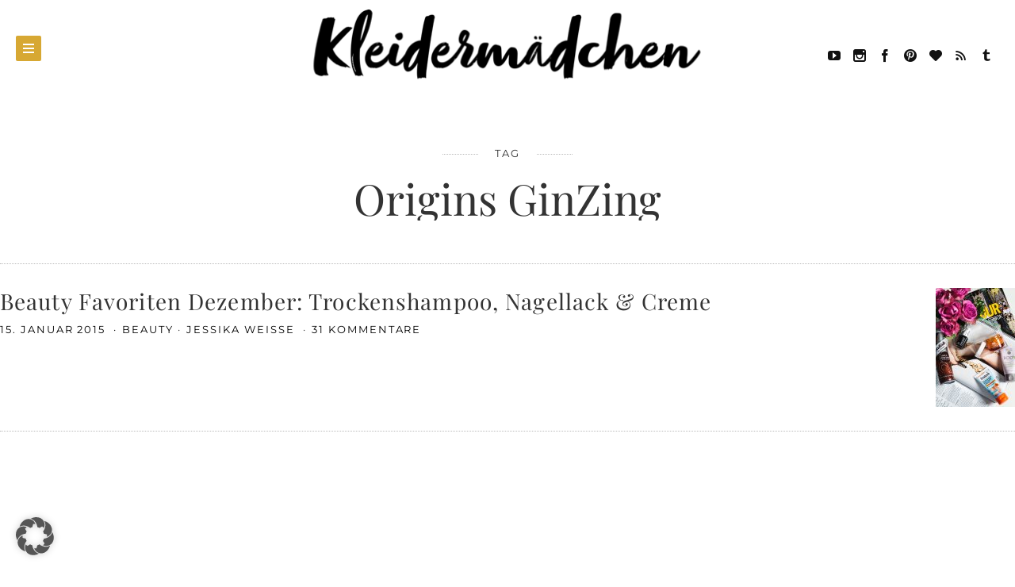

--- FILE ---
content_type: text/html; charset=UTF-8
request_url: https://www.kleidermaedchen.de/tag/origins-ginzing/
body_size: 25056
content:
<!doctype html>

<html lang="de" class="no-js">
<head>
<meta charset="UTF-8">
<meta http-equiv="X-UA-Compatible" content="IE=edge">
<meta name="viewport" content="width=device-width,initial-scale=1.0,user-scalable=no">

<link href="https://www.kleidermaedchen.de/wp-content/uploads/2021/01/cropped-Unbenannt-2.png" rel="shortcut icon">
<link href="https://www.kleidermaedchen.de/wp-content/uploads/2021/01/cropped-Unbenannt-2.png" rel="apple-touch-icon-precomposed">

<meta name='robots' content='index, follow, max-image-preview:large, max-snippet:-1, max-video-preview:-1' />
<script>
if( typeof brook === 'undefined' ){ var brook = {}; }
document.documentElement.className = document.documentElement.className.replace('no-js','js');
brook.baseUrl = 'https://www.kleidermaedchen.de';
brook.version = '1.6.0';
</script>

	<!-- This site is optimized with the Yoast SEO plugin v26.8 - https://yoast.com/product/yoast-seo-wordpress/ -->
	<title>Origins GinZing Archive | Kleidermädchen: Mode, Beauty, Interior, Lifestyle und Food Blog aus Sachsen und Thüringen!</title>
	<link rel="canonical" href="https://www.kleidermaedchen.de/tag/origins-ginzing/" />
	<meta property="og:locale" content="de_DE" />
	<meta property="og:type" content="article" />
	<meta property="og:title" content="Origins GinZing Archive | Kleidermädchen: Mode, Beauty, Interior, Lifestyle und Food Blog aus Sachsen und Thüringen!" />
	<meta property="og:url" content="https://www.kleidermaedchen.de/tag/origins-ginzing/" />
	<meta property="og:site_name" content="Kleidermädchen: Mode, Beauty, Interior, Lifestyle und Food Blog aus Sachsen und Thüringen!" />
	<meta name="twitter:card" content="summary_large_image" />
	<meta name="twitter:site" content="@kleidermaedchen" />
	<script type="application/ld+json" class="yoast-schema-graph">{"@context":"https://schema.org","@graph":[{"@type":"CollectionPage","@id":"https://www.kleidermaedchen.de/tag/origins-ginzing/","url":"https://www.kleidermaedchen.de/tag/origins-ginzing/","name":"Origins GinZing Archive | Kleidermädchen: Mode, Beauty, Interior, Lifestyle und Food Blog aus Sachsen und Thüringen!","isPartOf":{"@id":"https://www.kleidermaedchen.de/#website"},"primaryImageOfPage":{"@id":"https://www.kleidermaedchen.de/tag/origins-ginzing/#primaryimage"},"image":{"@id":"https://www.kleidermaedchen.de/tag/origins-ginzing/#primaryimage"},"thumbnailUrl":"https://www.kleidermaedchen.de/wp-content/uploads/2015/01/kleidermaedchen-modeblog-fashionblog-beautyblog-beauty-favoriten-dezember-babtist-origins-balea-bobbi-brown-e1747749992215.jpg","breadcrumb":{"@id":"https://www.kleidermaedchen.de/tag/origins-ginzing/#breadcrumb"},"inLanguage":"de"},{"@type":"ImageObject","inLanguage":"de","@id":"https://www.kleidermaedchen.de/tag/origins-ginzing/#primaryimage","url":"https://www.kleidermaedchen.de/wp-content/uploads/2015/01/kleidermaedchen-modeblog-fashionblog-beautyblog-beauty-favoriten-dezember-babtist-origins-balea-bobbi-brown-e1747749992215.jpg","contentUrl":"https://www.kleidermaedchen.de/wp-content/uploads/2015/01/kleidermaedchen-modeblog-fashionblog-beautyblog-beauty-favoriten-dezember-babtist-origins-balea-bobbi-brown-e1747749992215.jpg","width":1200,"height":1800,"caption":"Kleidermädchen zeigt die Beauty Favoriten von Dezember. Mit dabei Batist, Hildegard Braukmann, Balea, Origins und essie."},{"@type":"BreadcrumbList","@id":"https://www.kleidermaedchen.de/tag/origins-ginzing/#breadcrumb","itemListElement":[{"@type":"ListItem","position":1,"name":"Startseite","item":"https://www.kleidermaedchen.de/"},{"@type":"ListItem","position":2,"name":"Origins GinZing"}]},{"@type":"WebSite","@id":"https://www.kleidermaedchen.de/#website","url":"https://www.kleidermaedchen.de/","name":"Kleidermädchen: Mode, Beauty, Interior, Lifestyle und Food Blog","description":"Kleidermädchen ist ein Mode Blog, Beauty Blog, Interior Blog, Lifestyle Blog und Food Blog aus Erfurt und Leipzig, Deutschland. Auf dem Blogazine beschäftigt sich die Influencerin Jessika Weiße mit aktuellen Styling Tipps, veganen Rezeptideen und Naturkosmetik sowie dem großen Thema schöner Wohnen!","publisher":{"@id":"https://www.kleidermaedchen.de/#/schema/person/a2d493383b68c78e76f7d037c207aef2"},"potentialAction":[{"@type":"SearchAction","target":{"@type":"EntryPoint","urlTemplate":"https://www.kleidermaedchen.de/?s={search_term_string}"},"query-input":{"@type":"PropertyValueSpecification","valueRequired":true,"valueName":"search_term_string"}}],"inLanguage":"de"},{"@type":["Person","Organization"],"@id":"https://www.kleidermaedchen.de/#/schema/person/a2d493383b68c78e76f7d037c207aef2","name":"Jessika Weisse","image":{"@type":"ImageObject","inLanguage":"de","@id":"https://www.kleidermaedchen.de/#/schema/person/image/","url":"https://www.kleidermaedchen.de/wp-content/uploads/2019/02/Logo-kleidermaedchen-klein.png","contentUrl":"https://www.kleidermaedchen.de/wp-content/uploads/2019/02/Logo-kleidermaedchen-klein.png","width":500,"height":103,"caption":"Jessika Weisse"},"logo":{"@id":"https://www.kleidermaedchen.de/#/schema/person/image/"},"description":"Kleidermaedchen ist ein Modeblog aus Deutschland. Neben Mode schreibt die Fashionbloggerin Jessika Weisse auch über die Themen Beauty, Lifestyle, Travel, Interior und Food. Seit 2012 berichtet Jessika täglich über Outfit-Inspirationen und Trends, zeigt Beauty Tipps und Tricks, verschönert ihre Wohnung oder probiert vegetarische und vegane Rezepte zusammen mit ihren Lesern aus. Auch die Katzen Lillie und Lenny sind ein fester Bestandteil des Kleidermaedchen Modeblogs.","sameAs":["https://www.kleidermaedchen.de","https://www.facebook.com/kleidermaedchen.de","https://www.instagram.com/jessika.weisse/","https://www.linkedin.com/in/jessika-weiße/","https://de.pinterest.com/kleidermaedchen/","https://www.youtube.com/c/Kleidermaedchen"]}]}</script>
	<!-- / Yoast SEO plugin. -->


<link rel="alternate" type="application/rss+xml" title="Kleidermädchen: Mode, Beauty, Interior, Lifestyle  und Food Blog aus Sachsen und Thüringen! &raquo; Feed" href="https://www.kleidermaedchen.de/feed/" />
<link rel="alternate" type="application/rss+xml" title="Kleidermädchen: Mode, Beauty, Interior, Lifestyle  und Food Blog aus Sachsen und Thüringen! &raquo; Kommentar-Feed" href="https://www.kleidermaedchen.de/comments/feed/" />
<link rel="alternate" type="application/rss+xml" title="Kleidermädchen: Mode, Beauty, Interior, Lifestyle  und Food Blog aus Sachsen und Thüringen! &raquo; Schlagwort-Feed zu Origins GinZing" href="https://www.kleidermaedchen.de/tag/origins-ginzing/feed/" />
		<!-- This site uses the Google Analytics by ExactMetrics plugin v8.11.1 - Using Analytics tracking - https://www.exactmetrics.com/ -->
							<script data-borlabs-cookie-script-blocker-id='gadwp' data-borlabs-cookie-script-blocker-src="//www.googletagmanager.com/gtag/js?id=G-N2QCMNPK3B"  data-cfasync="false" data-wpfc-render="false" type="text/template"></script>
			<script data-borlabs-cookie-script-blocker-id='gadwp' data-cfasync="false" data-wpfc-render="false" type="text/template">
				var em_version = '8.11.1';
				var em_track_user = true;
				var em_no_track_reason = '';
								var ExactMetricsDefaultLocations = {"page_location":"https:\/\/www.kleidermaedchen.de\/tag\/origins-ginzing\/"};
								if ( typeof ExactMetricsPrivacyGuardFilter === 'function' ) {
					var ExactMetricsLocations = (typeof ExactMetricsExcludeQuery === 'object') ? ExactMetricsPrivacyGuardFilter( ExactMetricsExcludeQuery ) : ExactMetricsPrivacyGuardFilter( ExactMetricsDefaultLocations );
				} else {
					var ExactMetricsLocations = (typeof ExactMetricsExcludeQuery === 'object') ? ExactMetricsExcludeQuery : ExactMetricsDefaultLocations;
				}

								var disableStrs = [
										'ga-disable-G-N2QCMNPK3B',
									];

				/* Function to detect opted out users */
				function __gtagTrackerIsOptedOut() {
					for (var index = 0; index < disableStrs.length; index++) {
						if (document.cookie.indexOf(disableStrs[index] + '=true') > -1) {
							return true;
						}
					}

					return false;
				}

				/* Disable tracking if the opt-out cookie exists. */
				if (__gtagTrackerIsOptedOut()) {
					for (var index = 0; index < disableStrs.length; index++) {
						window[disableStrs[index]] = true;
					}
				}

				/* Opt-out function */
				function __gtagTrackerOptout() {
					for (var index = 0; index < disableStrs.length; index++) {
						document.cookie = disableStrs[index] + '=true; expires=Thu, 31 Dec 2099 23:59:59 UTC; path=/';
						window[disableStrs[index]] = true;
					}
				}

				if ('undefined' === typeof gaOptout) {
					function gaOptout() {
						__gtagTrackerOptout();
					}
				}
								window.dataLayer = window.dataLayer || [];

				window.ExactMetricsDualTracker = {
					helpers: {},
					trackers: {},
				};
				if (em_track_user) {
					function __gtagDataLayer() {
						dataLayer.push(arguments);
					}

					function __gtagTracker(type, name, parameters) {
						if (!parameters) {
							parameters = {};
						}

						if (parameters.send_to) {
							__gtagDataLayer.apply(null, arguments);
							return;
						}

						if (type === 'event') {
														parameters.send_to = exactmetrics_frontend.v4_id;
							var hookName = name;
							if (typeof parameters['event_category'] !== 'undefined') {
								hookName = parameters['event_category'] + ':' + name;
							}

							if (typeof ExactMetricsDualTracker.trackers[hookName] !== 'undefined') {
								ExactMetricsDualTracker.trackers[hookName](parameters);
							} else {
								__gtagDataLayer('event', name, parameters);
							}
							
						} else {
							__gtagDataLayer.apply(null, arguments);
						}
					}

					__gtagTracker('js', new Date());
					__gtagTracker('set', {
						'developer_id.dNDMyYj': true,
											});
					if ( ExactMetricsLocations.page_location ) {
						__gtagTracker('set', ExactMetricsLocations);
					}
										__gtagTracker('config', 'G-N2QCMNPK3B', {"forceSSL":"true","anonymize_ip":"true"} );
										window.gtag = __gtagTracker;										(function () {
						/* https://developers.google.com/analytics/devguides/collection/analyticsjs/ */
						/* ga and __gaTracker compatibility shim. */
						var noopfn = function () {
							return null;
						};
						var newtracker = function () {
							return new Tracker();
						};
						var Tracker = function () {
							return null;
						};
						var p = Tracker.prototype;
						p.get = noopfn;
						p.set = noopfn;
						p.send = function () {
							var args = Array.prototype.slice.call(arguments);
							args.unshift('send');
							__gaTracker.apply(null, args);
						};
						var __gaTracker = function () {
							var len = arguments.length;
							if (len === 0) {
								return;
							}
							var f = arguments[len - 1];
							if (typeof f !== 'object' || f === null || typeof f.hitCallback !== 'function') {
								if ('send' === arguments[0]) {
									var hitConverted, hitObject = false, action;
									if ('event' === arguments[1]) {
										if ('undefined' !== typeof arguments[3]) {
											hitObject = {
												'eventAction': arguments[3],
												'eventCategory': arguments[2],
												'eventLabel': arguments[4],
												'value': arguments[5] ? arguments[5] : 1,
											}
										}
									}
									if ('pageview' === arguments[1]) {
										if ('undefined' !== typeof arguments[2]) {
											hitObject = {
												'eventAction': 'page_view',
												'page_path': arguments[2],
											}
										}
									}
									if (typeof arguments[2] === 'object') {
										hitObject = arguments[2];
									}
									if (typeof arguments[5] === 'object') {
										Object.assign(hitObject, arguments[5]);
									}
									if ('undefined' !== typeof arguments[1].hitType) {
										hitObject = arguments[1];
										if ('pageview' === hitObject.hitType) {
											hitObject.eventAction = 'page_view';
										}
									}
									if (hitObject) {
										action = 'timing' === arguments[1].hitType ? 'timing_complete' : hitObject.eventAction;
										hitConverted = mapArgs(hitObject);
										__gtagTracker('event', action, hitConverted);
									}
								}
								return;
							}

							function mapArgs(args) {
								var arg, hit = {};
								var gaMap = {
									'eventCategory': 'event_category',
									'eventAction': 'event_action',
									'eventLabel': 'event_label',
									'eventValue': 'event_value',
									'nonInteraction': 'non_interaction',
									'timingCategory': 'event_category',
									'timingVar': 'name',
									'timingValue': 'value',
									'timingLabel': 'event_label',
									'page': 'page_path',
									'location': 'page_location',
									'title': 'page_title',
									'referrer' : 'page_referrer',
								};
								for (arg in args) {
																		if (!(!args.hasOwnProperty(arg) || !gaMap.hasOwnProperty(arg))) {
										hit[gaMap[arg]] = args[arg];
									} else {
										hit[arg] = args[arg];
									}
								}
								return hit;
							}

							try {
								f.hitCallback();
							} catch (ex) {
							}
						};
						__gaTracker.create = newtracker;
						__gaTracker.getByName = newtracker;
						__gaTracker.getAll = function () {
							return [];
						};
						__gaTracker.remove = noopfn;
						__gaTracker.loaded = true;
						window['__gaTracker'] = __gaTracker;
					})();
									} else {
										console.log("");
					(function () {
						function __gtagTracker() {
							return null;
						}

						window['__gtagTracker'] = __gtagTracker;
						window['gtag'] = __gtagTracker;
					})();
									}
			</script>
							<!-- / Google Analytics by ExactMetrics -->
		<style id='wp-emoji-styles-inline-css' type='text/css'>

	img.wp-smiley, img.emoji {
		display: inline !important;
		border: none !important;
		box-shadow: none !important;
		height: 1em !important;
		width: 1em !important;
		margin: 0 0.07em !important;
		vertical-align: -0.1em !important;
		background: none !important;
		padding: 0 !important;
	}
/*# sourceURL=wp-emoji-styles-inline-css */
</style>
<style id='wp-block-library-inline-css' type='text/css'>
:root{--wp-block-synced-color:#7a00df;--wp-block-synced-color--rgb:122,0,223;--wp-bound-block-color:var(--wp-block-synced-color);--wp-editor-canvas-background:#ddd;--wp-admin-theme-color:#007cba;--wp-admin-theme-color--rgb:0,124,186;--wp-admin-theme-color-darker-10:#006ba1;--wp-admin-theme-color-darker-10--rgb:0,107,160.5;--wp-admin-theme-color-darker-20:#005a87;--wp-admin-theme-color-darker-20--rgb:0,90,135;--wp-admin-border-width-focus:2px}@media (min-resolution:192dpi){:root{--wp-admin-border-width-focus:1.5px}}.wp-element-button{cursor:pointer}:root .has-very-light-gray-background-color{background-color:#eee}:root .has-very-dark-gray-background-color{background-color:#313131}:root .has-very-light-gray-color{color:#eee}:root .has-very-dark-gray-color{color:#313131}:root .has-vivid-green-cyan-to-vivid-cyan-blue-gradient-background{background:linear-gradient(135deg,#00d084,#0693e3)}:root .has-purple-crush-gradient-background{background:linear-gradient(135deg,#34e2e4,#4721fb 50%,#ab1dfe)}:root .has-hazy-dawn-gradient-background{background:linear-gradient(135deg,#faaca8,#dad0ec)}:root .has-subdued-olive-gradient-background{background:linear-gradient(135deg,#fafae1,#67a671)}:root .has-atomic-cream-gradient-background{background:linear-gradient(135deg,#fdd79a,#004a59)}:root .has-nightshade-gradient-background{background:linear-gradient(135deg,#330968,#31cdcf)}:root .has-midnight-gradient-background{background:linear-gradient(135deg,#020381,#2874fc)}:root{--wp--preset--font-size--normal:16px;--wp--preset--font-size--huge:42px}.has-regular-font-size{font-size:1em}.has-larger-font-size{font-size:2.625em}.has-normal-font-size{font-size:var(--wp--preset--font-size--normal)}.has-huge-font-size{font-size:var(--wp--preset--font-size--huge)}.has-text-align-center{text-align:center}.has-text-align-left{text-align:left}.has-text-align-right{text-align:right}.has-fit-text{white-space:nowrap!important}#end-resizable-editor-section{display:none}.aligncenter{clear:both}.items-justified-left{justify-content:flex-start}.items-justified-center{justify-content:center}.items-justified-right{justify-content:flex-end}.items-justified-space-between{justify-content:space-between}.screen-reader-text{border:0;clip-path:inset(50%);height:1px;margin:-1px;overflow:hidden;padding:0;position:absolute;width:1px;word-wrap:normal!important}.screen-reader-text:focus{background-color:#ddd;clip-path:none;color:#444;display:block;font-size:1em;height:auto;left:5px;line-height:normal;padding:15px 23px 14px;text-decoration:none;top:5px;width:auto;z-index:100000}html :where(.has-border-color){border-style:solid}html :where([style*=border-top-color]){border-top-style:solid}html :where([style*=border-right-color]){border-right-style:solid}html :where([style*=border-bottom-color]){border-bottom-style:solid}html :where([style*=border-left-color]){border-left-style:solid}html :where([style*=border-width]){border-style:solid}html :where([style*=border-top-width]){border-top-style:solid}html :where([style*=border-right-width]){border-right-style:solid}html :where([style*=border-bottom-width]){border-bottom-style:solid}html :where([style*=border-left-width]){border-left-style:solid}html :where(img[class*=wp-image-]){height:auto;max-width:100%}:where(figure){margin:0 0 1em}html :where(.is-position-sticky){--wp-admin--admin-bar--position-offset:var(--wp-admin--admin-bar--height,0px)}@media screen and (max-width:600px){html :where(.is-position-sticky){--wp-admin--admin-bar--position-offset:0px}}

/*# sourceURL=wp-block-library-inline-css */
</style><style id='wp-block-search-inline-css' type='text/css'>
.wp-block-search__button{margin-left:10px;word-break:normal}.wp-block-search__button.has-icon{line-height:0}.wp-block-search__button svg{height:1.25em;min-height:24px;min-width:24px;width:1.25em;fill:currentColor;vertical-align:text-bottom}:where(.wp-block-search__button){border:1px solid #ccc;padding:6px 10px}.wp-block-search__inside-wrapper{display:flex;flex:auto;flex-wrap:nowrap;max-width:100%}.wp-block-search__label{width:100%}.wp-block-search.wp-block-search__button-only .wp-block-search__button{box-sizing:border-box;display:flex;flex-shrink:0;justify-content:center;margin-left:0;max-width:100%}.wp-block-search.wp-block-search__button-only .wp-block-search__inside-wrapper{min-width:0!important;transition-property:width}.wp-block-search.wp-block-search__button-only .wp-block-search__input{flex-basis:100%;transition-duration:.3s}.wp-block-search.wp-block-search__button-only.wp-block-search__searchfield-hidden,.wp-block-search.wp-block-search__button-only.wp-block-search__searchfield-hidden .wp-block-search__inside-wrapper{overflow:hidden}.wp-block-search.wp-block-search__button-only.wp-block-search__searchfield-hidden .wp-block-search__input{border-left-width:0!important;border-right-width:0!important;flex-basis:0;flex-grow:0;margin:0;min-width:0!important;padding-left:0!important;padding-right:0!important;width:0!important}:where(.wp-block-search__input){appearance:none;border:1px solid #949494;flex-grow:1;font-family:inherit;font-size:inherit;font-style:inherit;font-weight:inherit;letter-spacing:inherit;line-height:inherit;margin-left:0;margin-right:0;min-width:3rem;padding:8px;text-decoration:unset!important;text-transform:inherit}:where(.wp-block-search__button-inside .wp-block-search__inside-wrapper){background-color:#fff;border:1px solid #949494;box-sizing:border-box;padding:4px}:where(.wp-block-search__button-inside .wp-block-search__inside-wrapper) .wp-block-search__input{border:none;border-radius:0;padding:0 4px}:where(.wp-block-search__button-inside .wp-block-search__inside-wrapper) .wp-block-search__input:focus{outline:none}:where(.wp-block-search__button-inside .wp-block-search__inside-wrapper) :where(.wp-block-search__button){padding:4px 8px}.wp-block-search.aligncenter .wp-block-search__inside-wrapper{margin:auto}.wp-block[data-align=right] .wp-block-search.wp-block-search__button-only .wp-block-search__inside-wrapper{float:right}
/*# sourceURL=https://www.kleidermaedchen.de/wp-includes/blocks/search/style.min.css */
</style>
<style id='global-styles-inline-css' type='text/css'>
:root{--wp--preset--aspect-ratio--square: 1;--wp--preset--aspect-ratio--4-3: 4/3;--wp--preset--aspect-ratio--3-4: 3/4;--wp--preset--aspect-ratio--3-2: 3/2;--wp--preset--aspect-ratio--2-3: 2/3;--wp--preset--aspect-ratio--16-9: 16/9;--wp--preset--aspect-ratio--9-16: 9/16;--wp--preset--color--black: #000000;--wp--preset--color--cyan-bluish-gray: #abb8c3;--wp--preset--color--white: #ffffff;--wp--preset--color--pale-pink: #f78da7;--wp--preset--color--vivid-red: #cf2e2e;--wp--preset--color--luminous-vivid-orange: #ff6900;--wp--preset--color--luminous-vivid-amber: #fcb900;--wp--preset--color--light-green-cyan: #7bdcb5;--wp--preset--color--vivid-green-cyan: #00d084;--wp--preset--color--pale-cyan-blue: #8ed1fc;--wp--preset--color--vivid-cyan-blue: #0693e3;--wp--preset--color--vivid-purple: #9b51e0;--wp--preset--gradient--vivid-cyan-blue-to-vivid-purple: linear-gradient(135deg,rgb(6,147,227) 0%,rgb(155,81,224) 100%);--wp--preset--gradient--light-green-cyan-to-vivid-green-cyan: linear-gradient(135deg,rgb(122,220,180) 0%,rgb(0,208,130) 100%);--wp--preset--gradient--luminous-vivid-amber-to-luminous-vivid-orange: linear-gradient(135deg,rgb(252,185,0) 0%,rgb(255,105,0) 100%);--wp--preset--gradient--luminous-vivid-orange-to-vivid-red: linear-gradient(135deg,rgb(255,105,0) 0%,rgb(207,46,46) 100%);--wp--preset--gradient--very-light-gray-to-cyan-bluish-gray: linear-gradient(135deg,rgb(238,238,238) 0%,rgb(169,184,195) 100%);--wp--preset--gradient--cool-to-warm-spectrum: linear-gradient(135deg,rgb(74,234,220) 0%,rgb(151,120,209) 20%,rgb(207,42,186) 40%,rgb(238,44,130) 60%,rgb(251,105,98) 80%,rgb(254,248,76) 100%);--wp--preset--gradient--blush-light-purple: linear-gradient(135deg,rgb(255,206,236) 0%,rgb(152,150,240) 100%);--wp--preset--gradient--blush-bordeaux: linear-gradient(135deg,rgb(254,205,165) 0%,rgb(254,45,45) 50%,rgb(107,0,62) 100%);--wp--preset--gradient--luminous-dusk: linear-gradient(135deg,rgb(255,203,112) 0%,rgb(199,81,192) 50%,rgb(65,88,208) 100%);--wp--preset--gradient--pale-ocean: linear-gradient(135deg,rgb(255,245,203) 0%,rgb(182,227,212) 50%,rgb(51,167,181) 100%);--wp--preset--gradient--electric-grass: linear-gradient(135deg,rgb(202,248,128) 0%,rgb(113,206,126) 100%);--wp--preset--gradient--midnight: linear-gradient(135deg,rgb(2,3,129) 0%,rgb(40,116,252) 100%);--wp--preset--font-size--small: 13px;--wp--preset--font-size--medium: 20px;--wp--preset--font-size--large: 36px;--wp--preset--font-size--x-large: 42px;--wp--preset--spacing--20: 0.44rem;--wp--preset--spacing--30: 0.67rem;--wp--preset--spacing--40: 1rem;--wp--preset--spacing--50: 1.5rem;--wp--preset--spacing--60: 2.25rem;--wp--preset--spacing--70: 3.38rem;--wp--preset--spacing--80: 5.06rem;--wp--preset--shadow--natural: 6px 6px 9px rgba(0, 0, 0, 0.2);--wp--preset--shadow--deep: 12px 12px 50px rgba(0, 0, 0, 0.4);--wp--preset--shadow--sharp: 6px 6px 0px rgba(0, 0, 0, 0.2);--wp--preset--shadow--outlined: 6px 6px 0px -3px rgb(255, 255, 255), 6px 6px rgb(0, 0, 0);--wp--preset--shadow--crisp: 6px 6px 0px rgb(0, 0, 0);}:where(.is-layout-flex){gap: 0.5em;}:where(.is-layout-grid){gap: 0.5em;}body .is-layout-flex{display: flex;}.is-layout-flex{flex-wrap: wrap;align-items: center;}.is-layout-flex > :is(*, div){margin: 0;}body .is-layout-grid{display: grid;}.is-layout-grid > :is(*, div){margin: 0;}:where(.wp-block-columns.is-layout-flex){gap: 2em;}:where(.wp-block-columns.is-layout-grid){gap: 2em;}:where(.wp-block-post-template.is-layout-flex){gap: 1.25em;}:where(.wp-block-post-template.is-layout-grid){gap: 1.25em;}.has-black-color{color: var(--wp--preset--color--black) !important;}.has-cyan-bluish-gray-color{color: var(--wp--preset--color--cyan-bluish-gray) !important;}.has-white-color{color: var(--wp--preset--color--white) !important;}.has-pale-pink-color{color: var(--wp--preset--color--pale-pink) !important;}.has-vivid-red-color{color: var(--wp--preset--color--vivid-red) !important;}.has-luminous-vivid-orange-color{color: var(--wp--preset--color--luminous-vivid-orange) !important;}.has-luminous-vivid-amber-color{color: var(--wp--preset--color--luminous-vivid-amber) !important;}.has-light-green-cyan-color{color: var(--wp--preset--color--light-green-cyan) !important;}.has-vivid-green-cyan-color{color: var(--wp--preset--color--vivid-green-cyan) !important;}.has-pale-cyan-blue-color{color: var(--wp--preset--color--pale-cyan-blue) !important;}.has-vivid-cyan-blue-color{color: var(--wp--preset--color--vivid-cyan-blue) !important;}.has-vivid-purple-color{color: var(--wp--preset--color--vivid-purple) !important;}.has-black-background-color{background-color: var(--wp--preset--color--black) !important;}.has-cyan-bluish-gray-background-color{background-color: var(--wp--preset--color--cyan-bluish-gray) !important;}.has-white-background-color{background-color: var(--wp--preset--color--white) !important;}.has-pale-pink-background-color{background-color: var(--wp--preset--color--pale-pink) !important;}.has-vivid-red-background-color{background-color: var(--wp--preset--color--vivid-red) !important;}.has-luminous-vivid-orange-background-color{background-color: var(--wp--preset--color--luminous-vivid-orange) !important;}.has-luminous-vivid-amber-background-color{background-color: var(--wp--preset--color--luminous-vivid-amber) !important;}.has-light-green-cyan-background-color{background-color: var(--wp--preset--color--light-green-cyan) !important;}.has-vivid-green-cyan-background-color{background-color: var(--wp--preset--color--vivid-green-cyan) !important;}.has-pale-cyan-blue-background-color{background-color: var(--wp--preset--color--pale-cyan-blue) !important;}.has-vivid-cyan-blue-background-color{background-color: var(--wp--preset--color--vivid-cyan-blue) !important;}.has-vivid-purple-background-color{background-color: var(--wp--preset--color--vivid-purple) !important;}.has-black-border-color{border-color: var(--wp--preset--color--black) !important;}.has-cyan-bluish-gray-border-color{border-color: var(--wp--preset--color--cyan-bluish-gray) !important;}.has-white-border-color{border-color: var(--wp--preset--color--white) !important;}.has-pale-pink-border-color{border-color: var(--wp--preset--color--pale-pink) !important;}.has-vivid-red-border-color{border-color: var(--wp--preset--color--vivid-red) !important;}.has-luminous-vivid-orange-border-color{border-color: var(--wp--preset--color--luminous-vivid-orange) !important;}.has-luminous-vivid-amber-border-color{border-color: var(--wp--preset--color--luminous-vivid-amber) !important;}.has-light-green-cyan-border-color{border-color: var(--wp--preset--color--light-green-cyan) !important;}.has-vivid-green-cyan-border-color{border-color: var(--wp--preset--color--vivid-green-cyan) !important;}.has-pale-cyan-blue-border-color{border-color: var(--wp--preset--color--pale-cyan-blue) !important;}.has-vivid-cyan-blue-border-color{border-color: var(--wp--preset--color--vivid-cyan-blue) !important;}.has-vivid-purple-border-color{border-color: var(--wp--preset--color--vivid-purple) !important;}.has-vivid-cyan-blue-to-vivid-purple-gradient-background{background: var(--wp--preset--gradient--vivid-cyan-blue-to-vivid-purple) !important;}.has-light-green-cyan-to-vivid-green-cyan-gradient-background{background: var(--wp--preset--gradient--light-green-cyan-to-vivid-green-cyan) !important;}.has-luminous-vivid-amber-to-luminous-vivid-orange-gradient-background{background: var(--wp--preset--gradient--luminous-vivid-amber-to-luminous-vivid-orange) !important;}.has-luminous-vivid-orange-to-vivid-red-gradient-background{background: var(--wp--preset--gradient--luminous-vivid-orange-to-vivid-red) !important;}.has-very-light-gray-to-cyan-bluish-gray-gradient-background{background: var(--wp--preset--gradient--very-light-gray-to-cyan-bluish-gray) !important;}.has-cool-to-warm-spectrum-gradient-background{background: var(--wp--preset--gradient--cool-to-warm-spectrum) !important;}.has-blush-light-purple-gradient-background{background: var(--wp--preset--gradient--blush-light-purple) !important;}.has-blush-bordeaux-gradient-background{background: var(--wp--preset--gradient--blush-bordeaux) !important;}.has-luminous-dusk-gradient-background{background: var(--wp--preset--gradient--luminous-dusk) !important;}.has-pale-ocean-gradient-background{background: var(--wp--preset--gradient--pale-ocean) !important;}.has-electric-grass-gradient-background{background: var(--wp--preset--gradient--electric-grass) !important;}.has-midnight-gradient-background{background: var(--wp--preset--gradient--midnight) !important;}.has-small-font-size{font-size: var(--wp--preset--font-size--small) !important;}.has-medium-font-size{font-size: var(--wp--preset--font-size--medium) !important;}.has-large-font-size{font-size: var(--wp--preset--font-size--large) !important;}.has-x-large-font-size{font-size: var(--wp--preset--font-size--x-large) !important;}
/*# sourceURL=global-styles-inline-css */
</style>

<style id='classic-theme-styles-inline-css' type='text/css'>
/*! This file is auto-generated */
.wp-block-button__link{color:#fff;background-color:#32373c;border-radius:9999px;box-shadow:none;text-decoration:none;padding:calc(.667em + 2px) calc(1.333em + 2px);font-size:1.125em}.wp-block-file__button{background:#32373c;color:#fff;text-decoration:none}
/*# sourceURL=/wp-includes/css/classic-themes.min.css */
</style>
<link rel='stylesheet' id='contact-form-7-css' href='https://www.kleidermaedchen.de/wp-content/plugins/contact-form-7/includes/css/styles.css?ver=6.1.4' type='text/css' media='all' />
<link rel='stylesheet' id='jpibfi-style-css' href='https://www.kleidermaedchen.de/wp-content/plugins/jquery-pin-it-button-for-images-pro/css/client.css?ver=3.0.5' type='text/css' media='all' />
<link rel='stylesheet' id='ez-toc-css' href='https://www.kleidermaedchen.de/wp-content/plugins/easy-table-of-contents/assets/css/screen.min.css?ver=2.0.80' type='text/css' media='all' />
<style id='ez-toc-inline-css' type='text/css'>
div#ez-toc-container .ez-toc-title {font-size: 140%;}div#ez-toc-container .ez-toc-title {font-weight: 700;}div#ez-toc-container ul li , div#ez-toc-container ul li a {font-size: 100%;}div#ez-toc-container ul li , div#ez-toc-container ul li a {font-weight: 500;}div#ez-toc-container nav ul ul li {font-size: 90%;}div#ez-toc-container {background: #ffffff;border: 1px solid #d7a833;}div#ez-toc-container p.ez-toc-title , #ez-toc-container .ez_toc_custom_title_icon , #ez-toc-container .ez_toc_custom_toc_icon {color: #000000;}div#ez-toc-container ul.ez-toc-list a {color: #d7a833;}div#ez-toc-container ul.ez-toc-list a:hover {color: #000000;}div#ez-toc-container ul.ez-toc-list a:visited {color: #d7a833;}.ez-toc-counter nav ul li a::before {color: ;}.ez-toc-box-title {font-weight: bold; margin-bottom: 10px; text-align: center; text-transform: uppercase; letter-spacing: 1px; color: #666; padding-bottom: 5px;position:absolute;top:-4%;left:5%;background-color: inherit;transition: top 0.3s ease;}.ez-toc-box-title.toc-closed {top:-25%;}
.ez-toc-container-direction {direction: ltr;}.ez-toc-counter ul {direction: ltr;counter-reset: item ;}.ez-toc-counter nav ul li a::before {content: counter(item, circle) '  ';margin-right: .2em; counter-increment: item;flex-grow: 0;flex-shrink: 0;float: left; }.ez-toc-widget-direction {direction: ltr;}.ez-toc-widget-container ul {direction: ltr;counter-reset: item ;}.ez-toc-widget-container nav ul li a::before {content: counter(item, circle) '  ';margin-right: .2em; counter-increment: item;flex-grow: 0;flex-shrink: 0;float: left; }
/*# sourceURL=ez-toc-inline-css */
</style>
<link rel='stylesheet' id='jetpack-widgets-css' href='https://www.kleidermaedchen.de/wp-content/plugins/slimjetpack/modules/widgets/widgets.css?ver=20121003' type='text/css' media='all' />
<link rel='stylesheet' id='brook_main_style-css' href='https://www.kleidermaedchen.de/wp-content/themes/brook/style.css?ver=1.6.0' type='text/css' media='all' />
<link rel='stylesheet' id='brook_icons-css' href='https://www.kleidermaedchen.de/wp-content/themes/brook/icons/style.css?ver=1.6.0' type='text/css' media='all' />
<link rel='stylesheet' id='brook_compiled_style-css' href='https://www.kleidermaedchen.de/wp-content/themes/brook/stylesheet/compiled.css?ver=1.6.0' type='text/css' media='all' />
<link rel='stylesheet' id='mediaelement-css' href='https://www.kleidermaedchen.de/wp-includes/js/mediaelement/mediaelementplayer-legacy.min.css?ver=4.2.17' type='text/css' media='all' />
<link rel='stylesheet' id='wp-mediaelement-css' href='https://www.kleidermaedchen.de/wp-includes/js/mediaelement/wp-mediaelement.min.css?ver=6.9' type='text/css' media='all' />
<link rel='stylesheet' id='borlabs-cookie-custom-css' href='https://www.kleidermaedchen.de/wp-content/cache/borlabs-cookie/1/borlabs-cookie-1-de.css?ver=3.3.23-60' type='text/css' media='all' />
<link rel='stylesheet' id='tooltipster-styles-css' href='https://www.kleidermaedchen.de/wp-content/themes/brook-child/css/tooltipster.bundle.min.css?ver=1584715236' type='text/css' media='1' />
<link rel='stylesheet' id='brook-typo-css' href='https://www.kleidermaedchen.de/wp-content/themes/brook-child/css/typo.css?ver=1666805962' type='text/css' media='1' />
<link rel='stylesheet' id='brook_child_main_style-css' href='https://www.kleidermaedchen.de/wp-content/themes/brook-child/style.css?ver=6.9' type='text/css' media='all' />
<link rel='stylesheet' id='custom_menu_style-css' href='https://www.kleidermaedchen.de/wp-content/plugins/custom-menu/css/style.css?ver=6.9' type='text/css' media='all' />
<script type="text/javascript" src="https://www.kleidermaedchen.de/wp-content/plugins/google-analytics-dashboard-for-wp/assets/js/frontend-gtag.min.js?ver=8.11.1" id="exactmetrics-frontend-script-js" async="async" data-wp-strategy="async"></script>
<script data-cfasync="false" data-wpfc-render="false" type="text/javascript" id='exactmetrics-frontend-script-js-extra'>/* <![CDATA[ */
var exactmetrics_frontend = {"js_events_tracking":"true","download_extensions":"zip,mp3,mpeg,pdf,docx,pptx,xlsx,rar","inbound_paths":"[{\"path\":\"\\\/go\\\/\",\"label\":\"affiliate\"},{\"path\":\"\\\/recommend\\\/\",\"label\":\"affiliate\"}]","home_url":"https:\/\/www.kleidermaedchen.de","hash_tracking":"false","v4_id":"G-N2QCMNPK3B"};/* ]]> */
</script>
<script type="text/javascript" src="https://www.kleidermaedchen.de/wp-includes/js/jquery/jquery.min.js?ver=3.7.1" id="jquery-core-js"></script>
<script type="text/javascript" src="https://www.kleidermaedchen.de/wp-includes/js/jquery/jquery-migrate.min.js?ver=3.4.1" id="jquery-migrate-js"></script>
<script data-no-optimize="1" data-no-minify="1" data-cfasync="false" type="text/javascript" src="https://www.kleidermaedchen.de/wp-content/cache/borlabs-cookie/1/borlabs-cookie-config-de.json.js?ver=3.3.23-67" id="borlabs-cookie-config-js"></script>
<link rel="https://api.w.org/" href="https://www.kleidermaedchen.de/wp-json/" /><link rel="alternate" title="JSON" type="application/json" href="https://www.kleidermaedchen.de/wp-json/wp/v2/tags/4548" /><link rel="EditURI" type="application/rsd+xml" title="RSD" href="https://www.kleidermaedchen.de/xmlrpc.php?rsd" />
<meta name="generator" content="WordPress 6.9" />
<meta name="cdp-version" content="1.5.0" /><style type="text/css">
	a.pinit-button.custom span {
		}

	.pinit-hover {
		opacity: 0.8 !important;
		filter: alpha(opacity=80) !important;
	}
	a.pinit-button {
	border-bottom: 0 !important;
	box-shadow: none !important;
	margin-bottom: 0 !important;
}
a.pinit-button::after {
    display: none;
}</style>
		<script data-borlabs-cookie-script-blocker-ignore>
if ('{{ iab-tcf-enabled }}' === '1' && ('0' === '1' || '1' === '1')) {
    window['gtag_enable_tcf_support'] = true;
}
window.dataLayer = window.dataLayer || [];
if (typeof gtag !== 'function') {
    function gtag() {
        dataLayer.push(arguments);
    }
}
gtag('set', 'developer_id.dYjRjMm', true);
if ('0' === '1' || '1' === '1') {
    if (window.BorlabsCookieGoogleConsentModeDefaultSet !== true) {
        let getCookieValue = function (name) {
            return document.cookie.match('(^|;)\\s*' + name + '\\s*=\\s*([^;]+)')?.pop() || '';
        };
        let cookieValue = getCookieValue('borlabs-cookie-gcs');
        let consentsFromCookie = {};
        if (cookieValue !== '') {
            consentsFromCookie = JSON.parse(decodeURIComponent(cookieValue));
        }
        let defaultValues = {
            'ad_storage': 'denied',
            'ad_user_data': 'denied',
            'ad_personalization': 'denied',
            'analytics_storage': 'denied',
            'functionality_storage': 'denied',
            'personalization_storage': 'denied',
            'security_storage': 'denied',
            'wait_for_update': 500,
        };
        gtag('consent', 'default', { ...defaultValues, ...consentsFromCookie });
    }
    window.BorlabsCookieGoogleConsentModeDefaultSet = true;
    let borlabsCookieConsentChangeHandler = function () {
        window.dataLayer = window.dataLayer || [];
        if (typeof gtag !== 'function') { function gtag(){dataLayer.push(arguments);} }

        let getCookieValue = function (name) {
            return document.cookie.match('(^|;)\\s*' + name + '\\s*=\\s*([^;]+)')?.pop() || '';
        };
        let cookieValue = getCookieValue('borlabs-cookie-gcs');
        let consentsFromCookie = {};
        if (cookieValue !== '') {
            consentsFromCookie = JSON.parse(decodeURIComponent(cookieValue));
        }

        consentsFromCookie.analytics_storage = BorlabsCookie.Consents.hasConsent('gadwp') ? 'granted' : 'denied';

        BorlabsCookie.CookieLibrary.setCookie(
            'borlabs-cookie-gcs',
            JSON.stringify(consentsFromCookie),
            BorlabsCookie.Settings.automaticCookieDomainAndPath.value ? '' : BorlabsCookie.Settings.cookieDomain.value,
            BorlabsCookie.Settings.cookiePath.value,
            BorlabsCookie.Cookie.getPluginCookie().expires,
            BorlabsCookie.Settings.cookieSecure.value,
            BorlabsCookie.Settings.cookieSameSite.value
        );
    }
    document.addEventListener('borlabs-cookie-consent-saved', borlabsCookieConsentChangeHandler);
    document.addEventListener('borlabs-cookie-handle-unblock', borlabsCookieConsentChangeHandler);
}
if ('0' === '1') {
    document.addEventListener('borlabs-cookie-after-init', function () {
		window.BorlabsCookie.Unblock.unblockScriptBlockerId('gadwp');
	});
}
</script><script data-no-optimize="1" data-no-minify="1" data-cfasync="false" data-borlabs-cookie-script-blocker-ignore>
    (function () {
        if ('0' === '1' && '1' === '1') {
            window['gtag_enable_tcf_support'] = true;
        }
        window.dataLayer = window.dataLayer || [];
        if (typeof window.gtag !== 'function') {
            window.gtag = function () {
                window.dataLayer.push(arguments);
            };
        }
        gtag('set', 'developer_id.dYjRjMm', true);
        if ('1' === '1') {
            let getCookieValue = function (name) {
                return document.cookie.match('(^|;)\\s*' + name + '\\s*=\\s*([^;]+)')?.pop() || '';
            };
            const gtmRegionsData = '{{ google-tag-manager-cm-regional-defaults }}';
            let gtmRegions = [];
            if (gtmRegionsData !== '\{\{ google-tag-manager-cm-regional-defaults \}\}') {
                gtmRegions = JSON.parse(gtmRegionsData);
            }
            let defaultRegion = null;
            for (let gtmRegionIndex in gtmRegions) {
                let gtmRegion = gtmRegions[gtmRegionIndex];
                if (gtmRegion['google-tag-manager-cm-region'] === '') {
                    defaultRegion = gtmRegion;
                } else {
                    gtag('consent', 'default', {
                        'ad_storage': gtmRegion['google-tag-manager-cm-default-ad-storage'],
                        'ad_user_data': gtmRegion['google-tag-manager-cm-default-ad-user-data'],
                        'ad_personalization': gtmRegion['google-tag-manager-cm-default-ad-personalization'],
                        'analytics_storage': gtmRegion['google-tag-manager-cm-default-analytics-storage'],
                        'functionality_storage': gtmRegion['google-tag-manager-cm-default-functionality-storage'],
                        'personalization_storage': gtmRegion['google-tag-manager-cm-default-personalization-storage'],
                        'security_storage': gtmRegion['google-tag-manager-cm-default-security-storage'],
                        'region': gtmRegion['google-tag-manager-cm-region'].toUpperCase().split(','),
						'wait_for_update': 500,
                    });
                }
            }
            let cookieValue = getCookieValue('borlabs-cookie-gcs');
            let consentsFromCookie = {};
            if (cookieValue !== '') {
                consentsFromCookie = JSON.parse(decodeURIComponent(cookieValue));
            }
            let defaultValues = {
                'ad_storage': defaultRegion === null ? 'denied' : defaultRegion['google-tag-manager-cm-default-ad-storage'],
                'ad_user_data': defaultRegion === null ? 'denied' : defaultRegion['google-tag-manager-cm-default-ad-user-data'],
                'ad_personalization': defaultRegion === null ? 'denied' : defaultRegion['google-tag-manager-cm-default-ad-personalization'],
                'analytics_storage': defaultRegion === null ? 'denied' : defaultRegion['google-tag-manager-cm-default-analytics-storage'],
                'functionality_storage': defaultRegion === null ? 'denied' : defaultRegion['google-tag-manager-cm-default-functionality-storage'],
                'personalization_storage': defaultRegion === null ? 'denied' : defaultRegion['google-tag-manager-cm-default-personalization-storage'],
                'security_storage': defaultRegion === null ? 'denied' : defaultRegion['google-tag-manager-cm-default-security-storage'],
                'wait_for_update': 500,
            };
            gtag('consent', 'default', {...defaultValues, ...consentsFromCookie});
            gtag('set', 'ads_data_redaction', true);
        }

        if ('0' === '1') {
            let url = new URL(window.location.href);

            if ((url.searchParams.has('gtm_debug') && url.searchParams.get('gtm_debug') !== '') || document.cookie.indexOf('__TAG_ASSISTANT=') !== -1 || document.documentElement.hasAttribute('data-tag-assistant-present')) {
                /* GTM block start */
                (function(w,d,s,l,i){w[l]=w[l]||[];w[l].push({'gtm.start':
                        new Date().getTime(),event:'gtm.js'});var f=d.getElementsByTagName(s)[0],
                    j=d.createElement(s),dl=l!='dataLayer'?'&l='+l:'';j.async=true;j.src=
                    'https://www.googletagmanager.com/gtm.js?id='+i+dl;f.parentNode.insertBefore(j,f);
                })(window,document,'script','dataLayer','UA-34036367-1');
                /* GTM block end */
            } else {
                /* GTM block start */
                (function(w,d,s,l,i){w[l]=w[l]||[];w[l].push({'gtm.start':
                        new Date().getTime(),event:'gtm.js'});var f=d.getElementsByTagName(s)[0],
                    j=d.createElement(s),dl=l!='dataLayer'?'&l='+l:'';j.async=true;j.src=
                    'https://www.kleidermaedchen.de/wp-content/uploads/borlabs-cookie/' + i + '.js?ver=not-set-yet';f.parentNode.insertBefore(j,f);
                })(window,document,'script','dataLayer','UA-34036367-1');
                /* GTM block end */
            }
        }


        let borlabsCookieConsentChangeHandler = function () {
            window.dataLayer = window.dataLayer || [];
            if (typeof window.gtag !== 'function') {
                window.gtag = function() {
                    window.dataLayer.push(arguments);
                };
            }

            let consents = BorlabsCookie.Cookie.getPluginCookie().consents;

            if ('1' === '1') {
                let gtmConsents = {};
                let customConsents = {};

				let services = BorlabsCookie.Services._services;

				for (let service in services) {
					if (service !== 'borlabs-cookie') {
						customConsents['borlabs_cookie_' + service.replaceAll('-', '_')] = BorlabsCookie.Consents.hasConsent(service) ? 'granted' : 'denied';
					}
				}

                if ('0' === '1') {
                    gtmConsents = {
                        'analytics_storage': BorlabsCookie.Consents.hasConsentForServiceGroup('statistics') === true ? 'granted' : 'denied',
                        'functionality_storage': BorlabsCookie.Consents.hasConsentForServiceGroup('statistics') === true ? 'granted' : 'denied',
                        'personalization_storage': BorlabsCookie.Consents.hasConsentForServiceGroup('statistics') === true ? 'granted' : 'denied',
                        'security_storage': BorlabsCookie.Consents.hasConsentForServiceGroup('statistics') === true ? 'granted' : 'denied',
                    };
                } else {
                    gtmConsents = {
                        'ad_storage': BorlabsCookie.Consents.hasConsentForServiceGroup('statistics') === true ? 'granted' : 'denied',
                        'ad_user_data': BorlabsCookie.Consents.hasConsentForServiceGroup('statistics') === true ? 'granted' : 'denied',
                        'ad_personalization': BorlabsCookie.Consents.hasConsentForServiceGroup('statistics') === true ? 'granted' : 'denied',
                        'analytics_storage': BorlabsCookie.Consents.hasConsentForServiceGroup('statistics') === true ? 'granted' : 'denied',
                        'functionality_storage': BorlabsCookie.Consents.hasConsentForServiceGroup('statistics') === true ? 'granted' : 'denied',
                        'personalization_storage': BorlabsCookie.Consents.hasConsentForServiceGroup('statistics') === true ? 'granted' : 'denied',
                        'security_storage': BorlabsCookie.Consents.hasConsentForServiceGroup('statistics') === true ? 'granted' : 'denied',
                    };
                }
                BorlabsCookie.CookieLibrary.setCookie(
                    'borlabs-cookie-gcs',
                    JSON.stringify(gtmConsents),
                    BorlabsCookie.Settings.automaticCookieDomainAndPath.value ? '' : BorlabsCookie.Settings.cookieDomain.value,
                    BorlabsCookie.Settings.cookiePath.value,
                    BorlabsCookie.Cookie.getPluginCookie().expires,
                    BorlabsCookie.Settings.cookieSecure.value,
                    BorlabsCookie.Settings.cookieSameSite.value
                );
                gtag('consent', 'update', {...gtmConsents, ...customConsents});
            }


            for (let serviceGroup in consents) {
                for (let service of consents[serviceGroup]) {
                    if (!window.BorlabsCookieGtmPackageSentEvents.includes(service) && service !== 'borlabs-cookie') {
                        window.dataLayer.push({
                            event: 'borlabs-cookie-opt-in-' + service,
                        });
                        window.BorlabsCookieGtmPackageSentEvents.push(service);
                    }
                }
            }
            let afterConsentsEvent = document.createEvent('Event');
            afterConsentsEvent.initEvent('borlabs-cookie-google-tag-manager-after-consents', true, true);
            document.dispatchEvent(afterConsentsEvent);
        };
        window.BorlabsCookieGtmPackageSentEvents = [];
        document.addEventListener('borlabs-cookie-consent-saved', borlabsCookieConsentChangeHandler);
        document.addEventListener('borlabs-cookie-handle-unblock', borlabsCookieConsentChangeHandler);
    })();
</script>
<style type="text/css">

/* Widths
 *------------------------------------------------------------*/

@media only screen and (min-width: 961px) {
	.content-wrapper__inside .sidebar {
		width: 360px;
	}

	.content-wrapper__inside.sidebar--true.sidebar--left .main-content {
		margin-left: -360px;
	}

	.content-wrapper__inside.sidebar--true.sidebar--left .main-content__inside {
		margin-left: 420px;
	}

	.content-wrapper__inside.sidebar--true.sidebar--right .main-content {
		margin-right: -360px;
	}

	.content-wrapper__inside.sidebar--true.sidebar--right .main-content__inside {
		margin-right: 420px;
	}
}



/* Backgrounds
 *------------------------------------------------------------*/

body,
.body-wrap {
	background: #ffffff;
	-webkit-background-size: auto,auto;
	        background-size: auto,auto;
}

.header__bg {
	background: #ffffff;
	-webkit-background-size: auto,auto;
	        background-size: auto,auto;
}

.brook-infobar {
	background: #ffffff;
	-webkit-background-size: auto,auto;
	        background-size: auto,auto;
}

.brook-nav,
.brook-nav--classic .sub-menu {
	background: #333333;
	-webkit-background-size: auto,auto;
	        background-size: auto,auto;
}

.sidebar .widget {
	background: #ffffff;
	-webkit-background-size: auto,auto;
	        background-size: auto,auto;
}

.footer {
	background: #f5f5f5;
	-webkit-background-size: auto,auto;
	        background-size: auto,auto;
}



/* Colors: Primary
 *------------------------------------------------------------*/

a:hover,
.dark-mode a:hover,
h1 a:hover, h2 a:hover, h3 a:hover, h4 a:hover, h5 a:hover, h6 a:hover, .h1 a:hover, .h2 a:hover, .h3 a:hover, .h4 a:hover, .h5 a:hover, .h6 a:hover,
.brook-btt:hover,
.button--special,
.comment__list .comment__content a:hover,
.comment__list .comment__links a:hover,
.comment__list .comment__links a.comment-reply-link,
.comment-respond .logged-in-as a:hover,
.loop-container .post.brook-sticky .read-more,
.post__tags a:hover,
.loop-container--style-grid_gallery .post__text .read-more,
.loop-container--style-carousel .post__text__inwrap .read-more,
.widget_calendar a:hover,
.dark-mode .widget_calendar a:hover,
.widget_tag_cloud a:hover,
.brook-cover .brook-cover__inwrap a:hover,
.brook-cover.dark-mode .brook-cover__inwrap a:hover,
.brook-nav--classic li:hover > a
{
	color: #d7a833;
}

.button,
.button--secondary:hover,
.button--special:before,
.button--special:after,
.button--black:hover,
.button--white:hover,
.mejs-container .mejs-controls .mejs-button.mejs-playpause-button.mejs-pause,
.brook-nav-btn,
.brook-infobar .brook-nav-btn:hover,
.brook-btt:hover,
input[type="submit"]:hover,
input[type="button"]:hover,
button[type="submit"]:hover,
button[type="button"]:hover,
.comment__list .comment__pager a,
.gallery--lightbox .lightbox-icon,
.loop-container .post.brook-sticky .read-more:before,
.loop-container .post.brook-sticky .read-more:after,
.loop-container--style-grid_gallery .post__text:before,
.loop-container--style-grid_gallery .post__text .read-more:before,
.loop-container--style-grid_gallery .post__text .read-more:after,
.loop-container--style-carousel .post__text:before,
.loop-container--style-carousel .post__text__inwrap .read-more:before,
.loop-container--style-carousel .post__text__inwrap .read-more:after,
.loop-container--style-widget_grid a:before,
.brook-infobar .percentage
{
  background: #d7a833;
}

.brook-nav-btn--close:link { background: none; }
.brook-nav-btn--close:hover { background: #d7a833; }

::selection { background: #d7a833; }
::-webkit-selection { background: #d7a833; }
::-moz-selection { background: #d7a833; }

.comment__list h3,
.comment-respond h3,
.post__related h3,
.sidebar .widget__title,
.footer .widget__title,
.sidebar .widget_calendar caption,
.footer .widget_calendar caption,
.brook-nav--classic a:after
{
	border-color: #d7a833;
}



/* Colors: Secondary
 *------------------------------------------------------------*/

a,
.wp-caption-text a:hover,
.gallery-caption a:hover,
.dropcap a:hover,
.loop-container--style-list_full .post__footer .post__share a:hover,
.loop-container--style-list_excerpt .post__footer .post__share a:hover,
.loop-container--style-grid .post:not(.brook-sticky) .post__title a:hover,
.loop-container--style-grid .page:not(.brook-sticky) .post__title a:hover,
.brook-infobar .title-wrap a:hover,
.widget_calendar caption a:hover,
.brook-lightbox__content .brook-slider__caption a:hover,
.button--special--secondary,
.button--special--secondary:hover
{
	color: #000000;
}

.button--secondary,
input[type="submit"],
input[type="button"],
button[type="submit"],
button[type="button"],
.pagination__classic .page-numbers.current,
.pagination__load-more a,
.button--special--secondary:before,
.button--special--secondary:after,
.button--special--secondary:hover:before,
.button--special--secondary:hover:after,
.read-more:hover
{
  background: #000000;
}



/* Colors: Cover
 *------------------------------------------------------------*/


.author-block.bg--true:before {
	background-image: -moz-linear-gradient(top,rgba(255,255,255,0.15) 0%,rgba(255,255,255,0.8) 100%);
	background-image: -webkit-linear-gradient(top,rgba(255,255,255,0.15) 0%,rgba(255,255,255,0.8) 100%);
	background-image: -o-linear-gradient(top,rgba(255,255,255,0.15) 0%,rgba(255,255,255,0.8) 100%);
	background-image: -ms-linear-gradient(top,rgba(255,255,255,0.15) 0%,rgba(255,255,255,0.8) 100%);
	background-image: linear-gradient(to bottom,rgba(255,255,255,0.15) 0%,rgba(255,255,255,0.8) 100%);
}

.brook-cover.bg--true:before {
	background-image: -moz-linear-gradient(top,rgba(255,255,255,0.9) 0%,rgba(255,255,255,0.2) 100%);
	background-image: -webkit-linear-gradient(top,rgba(255,255,255,0.9) 0%,rgba(255,255,255,0.2) 100%);
	background-image: -o-linear-gradient(top,rgba(255,255,255,0.9) 0%,rgba(255,255,255,0.2) 100%);
	background-image: -ms-linear-gradient(top,rgba(255,255,255,0.9) 0%,rgba(255,255,255,0.2) 100%);
	background-image: linear-gradient(to bottom,rgba(255,255,255,0.9) 0%,rgba(255,255,255,0.2) 100%);
}



@-webkit-keyframes preloader-border {
	0%   { border-right-color: #d7a833; }
	50%  { border-right-color: #333333; }
	100% { border-right-color: #d7a833; }
}
@keyframes preloader-border {
	0%   { border-right-color: #d7a833; }
	50%  { border-right-color: #333333; }
	100% { border-right-color: #d7a833; }
}





/* Typography
 *------------------------------------------------------------*/

html {
	font-family: "Open Sans",sans-serif;
	font-weight: 400;
	font-style: normal;
	font-size: 16px;
	line-height: 1.8em;
	text-transform: none;
	letter-spacing: em;
}

h1, .h1 {
	font-family: "Playfair Display",sans-serif;
	font-weight: 400;
	font-style: normal;
	font-size: 54px;
	line-height: 1.02em;
	text-transform: none;
	letter-spacing: Kerningem;
}

h2, .h2 {
	font-family: "Playfair Display",sans-serif;
	font-weight: 400;
	font-style: normal;
	font-size: 34px;
	line-height: 1.2em;
	text-transform: none;
	letter-spacing: em;
}

h3, .h3,
.loop-container--style-grid .post__title, .brook-slider--images .caption,
.widgets--center--true .widget_calendar caption
{
	font-family: "Playfair Display",sans-serif;
	font-weight: 400;
	font-style: normal;
	font-size: 28px;
	line-height: 1.2em;
	text-transform: none;
	letter-spacing: em;
}

h4, .h4,
.brook-infobar .title {
	font-family: "Playfair Display",sans-serif;
	font-weight: 400;
	font-style: normal;
	font-size: 15px;
	line-height: 1.2em;
	text-transform: none;
	letter-spacing: em;
}

h5, .h5 {
	font-family: "Open Sans",sans-serif;
	font-weight: 400;
	font-style: normal;
	font-size: 14px;
	line-height: 1.2em;
	text-transform: none;
	letter-spacing: 0.04em;
}

h6, .h6,
.wp-caption-text, .gallery-caption
{
	font-family: "Open Sans",sans-serif;
	font-weight: 400;
	font-style: normal;
	font-size: 2px;
	line-height: 1.2em;
	text-transform: none;
	letter-spacing: 0.04em;
}

blockquote {
	font-family: "Playfair Display",sans-serif;
	font-weight: 700;
	font-style: normal;
	font-size: 30px;
	line-height: 1.8em;
	text-transform: capitalize;
	letter-spacing: em;
}

.header__nav a {
	font-family: "Montserrat",sans-serif;
	font-weight: 400;
	font-style: normal;
	font-size: 13px;
	line-height: 1.5em;
	text-transform: uppercase;
	letter-spacing: 0.15em;
}

.title--striped, ol li:before, cite,
.button, .comment__list .comment__meta, .comment__list .comment__pager a, .gallery--lightbox .gallery-icon:after, .meta--items, .read-more, post__tags a, .post__navigation a .label, .post__navigation.post__navigation--pages, .loop-container--style-carousel .post__text__inwrap .read-more, .pagination__classic .page-numbers, .pagination__load-more .pagination__message,
.main-content .widget_nav_menu a, .main-content .widget_pages a, .main-content .widget_archive a, .main-content .widget_categories a, .main-content .widget_meta a, .main-content .widget_recent_comments a, .main-content .widget_recent_entries a, .widget_tag_cloud .tagcloud, .brook-lightbox__info,
input[type="text"], input[type="textfield"], input[type="search"], input[type="email"], input[type="password"], input[type="date"], input[type="tel"], input[type="url"], textarea, select,
#lang_sel, #lang_sel_click,
.null-instagram-feed p a, .widget_calendar tfoot td
{
	font-family: "Montserrat",sans-serif;
	font-weight: 400;
	font-style: normal;
	font-size: 13px;
	line-height: 1.5em;
	text-transform: uppercase;
	letter-spacing: 0.15em;
}

.button--small, .social-nav--titles, .footer__bottom, .comment__list .comment__meta .comment__date, .comment__list .comment__meta .comment__moderated, .comment__list .comment__links a, .loop-container--style-grid_gallery .post__text .meta--items, .loop-container--style-widget_list .meta--items, .loop-container--related .meta--items
{
	font-family: "Montserrat",sans-serif;
	font-weight: 400;
	font-style: normal;
	font-size: 11px;
	line-height: 1.75em;
	text-transform: uppercase;
	letter-spacing: 0.12em;
}



@media (max-width:599px){
	h1, .h1 { font-size: 40.5px; }
	h2, .h2 { font-size: 25.5px; }
	h3, .h3 { font-size: 24.5px; }
	h4, .h4 { font-size: 13.125px; }
	h5, .h5 { font-size: 12.25px; }
	h6, .h6 { font-size: 1.75px; }
	blockquote { font-size: 26.25px; }
}

</style>
<link rel="icon" href="https://www.kleidermaedchen.de/wp-content/uploads/2021/01/cropped-Unbenannt-2-32x32.png" sizes="32x32" />
<link rel="icon" href="https://www.kleidermaedchen.de/wp-content/uploads/2021/01/cropped-Unbenannt-2-192x192.png" sizes="192x192" />
<link rel="apple-touch-icon" href="https://www.kleidermaedchen.de/wp-content/uploads/2021/01/cropped-Unbenannt-2-180x180.png" />
<meta name="msapplication-TileImage" content="https://www.kleidermaedchen.de/wp-content/uploads/2021/01/cropped-Unbenannt-2-270x270.png" />
<style>#header {
  background-color: #ffffff;
}

img:is([sizes="auto" i], [sizes^="auto," i]) {
}</style>		<style type="text/css" id="wp-custom-css">
			Das Weihnachtsfest rückt immer näher und die letzten Vorbereitungen für die Feiertage sind bereits getroffen, zumindest was die Essensplanung betrifft. Wir verbringen das Weihnachtsfest ganz traditionell bei unseren Familien und kochen gemeinsam das Weihnachtsmenü. Da darf natürlich auch mein alljähriger Aperitif nicht fehlen, den ich gerne vor dem Essen serviere. Diesmal habe ich mich von meiner Leidenschaft zum Kaffeegenuss leiten lassen und einen Last-Minute-Aperitif für die Festtage gezaubert. Bereitet zusammen mit mir den Espresso-Eierlikör-Aperitif zum Fest vor!




Für den schnellen Espresso-Eierlikör-Aperitif habe ich mir heute Hilfe geholt. Ich bereite den Aperitif mit der Dolce Gusto Eclipse zu. Dafür verwende ich für jedes Getränk 2 Espresso Kapseln aus der Dolce Gusto Range, die über 30 Sorten umfasst. Die Maschine brüht den Kaffee ganz automatisch auf. Alles, was ich tun muss, ist die empfohlene Wassermenge vor der Benutzung einzustellen und natürlich den Startknopf zu drücken: Kaffee marsch!

Aperitifs sind ein schöner Vorgeschmack, um Familie und Freunden die Zeit des Wartens auf das Festtagmenü zu vertreiben. Außerdem entfachen die leckeren Getränke auch das eine oder andere nette Gespräch. Letztes Jahr habe ich euch bereits den Brombeer-Thymian-Aperitif zubereitet und heute geht es ganz traditionell um ein Eierlikör-Getränk, das ganz nebenbei auch noch meine Leidenschaft zu Kaffeegenuss verbindet. Ich wünsche euch viel Spaß beim Zubereiten und Genießen. Übrigens, das Getränk eignet sich auch sehr gut als Last-Minute-Lösung zum Fest, denn der Eierlikör kann ganz schnell im Supermarkt gekauft werden.

Espresso-Eierlikör-Aperitif für 2 Personen
Für den Eierlikör
Zutaten für 0,5 Liter.

 	4 frische Eier
 	1 Vanilleschote
 	125 g Puderzucker
 	170 ml Kondensmilch
 	125 ml weißer Rum

Für den Espresso Eierlikör-Aperitif
Zutaten für 2 Gläser.

 	200 ml Eierlikör
 	200 ml Espresso
 	Milchschaum nach belieben (alternativ könnt ihr auch Sahne verwenden)
 	etwas Zimt und/oder Lebkuchengewürz


[spacing height="45"]


Zubereitung des Espresso-Eierlikör-Aperitifs
Den Espresso-Eierlikör-Aperitif könnt ihr auf zwei Wegen zurereiten. Entweder ihr macht den Eierlikör dafür selbst, oder ihr wählt die Last-Minute-Variante und kauft den Einerlikör kurzer Hand fertig. Viel Spaß beim Zubereiten!
Zubereitung des Eierlikörs

 	Trennt das Eigelb von dem Eiweiß und gebt es in eine Schüssel. Die Vanilleschote aufschneiden, das Vanillemark ebenfalls in die Schüssel geben und mit dem Rührgerät verrühren.
 	Nach und nach Puderzucker, Kondensmilch und Rum unterrühren.
 	Die Eierlikör-Masse mit dem Rührgerät über einem heißen Wasserbad circa 6 Minuten dickcremig aufschlagen.
 	Den Eierlikör in ein verschließbares Gefäß umfüllen und abkühlen lassen. Im Kühlschrank hält sich der Eierlikör circa 4 Wochen.

Zubereitung des Espresso-Eierlikör-Aperitifs

 	Den abgekühlten Eierlikör in zwei Gläser füllen und mit Espresso übergießen.
 	Anschließend noch mit Milchschaum garnieren und mit Zimt und Lebkuchengewürz bestreuen.
 	Servieren und genießen!

Welchen Aperitif genießt ihr am liebsten an Feiertagen? Wie gefällt euch mein Espresso-Eierlikör-Aperitif? Lasst es mich in den Kommentaren wissen!





In freundlicher Kooperation mit Dolce Gusto. Der Inhalt des Artikels entspricht zu 100% meiner Meinung.		</style>
		
<script>window.nastygoat = {aid:"jJz7hRlZvnLzgcQ4SF2afxy3XvZRXctLVdot7kHZ8lLTKVpBYuZtxB3huhtR-Cq8Gg==",pid:"1ty3A8oJQHstZT9VRNEwbqVV7-HpLtqcL1SBdEztJpbM"};</script>
<script type="text/javascript" async="true" src="//assets.rewardstyle.com/scriptmanager/rs-script-manager.js"></script>

<script async defer src="//assets.pinterest.com/js/pinit.js"></script>
<meta property="fb:pages" content="501421339885909" />
<meta name="p:domain_verify" content="91bdb8dcc9933fc0cb38bf211b7724a5"/>
</head>



<body class="archive tag tag-origins-ginzing tag-4548 wp-theme-brook wp-child-theme-brook-child theme-brook post-navigation-true js-ajax-load-pages header-sticky--true header-sticked--false header-body-same-bg infobar-body-same-bg header-menu--left header-layout--minimal">
<div class="body-wrap">
<div class="brook-loader brook-loader--body"></div>




<nav class="brook-nav dark-mode">
	<div class="nano-content">
	<div class="nano-content-inwrap">

		<a href="#" class="brook-nav-btn brook-nav-btn--close js-brook-nav-toggle"><span></span></a>

		<div class="menu"><ul><li id="menu-item-99787" class="menu-item menu-item-type-taxonomy menu-item-object-category menu-item-has-children menu-item-99787"><a href="https://www.kleidermaedchen.de/category/mode/">Mode</a>
<ul class="sub-menu">
	<li id="menu-item-791075" class="menu-item menu-item-type-custom menu-item-object-custom menu-item-791075"><a href="https://www.kleidermaedchen.de/category/outfit/">Aktuelle Trend Styles</a></li>
	<li id="menu-item-99788" class="menu-item menu-item-type-taxonomy menu-item-object-category menu-item-has-children menu-item-99788"><a href="https://www.kleidermaedchen.de/category/outfit/" title="Outfit">Outfits</a>
	<ul class="sub-menu">
		<li id="menu-item-790547" class="menu-item menu-item-type-taxonomy menu-item-object-category menu-item-790547"><a href="https://www.kleidermaedchen.de/category/outfit/fruehlings-outfits-fashionblog/">Frühlings Outfits</a></li>
		<li id="menu-item-790549" class="menu-item menu-item-type-taxonomy menu-item-object-category menu-item-790549"><a href="https://www.kleidermaedchen.de/category/outfit/sommer-outfits-fashionblog/">Sommer Outfits</a></li>
		<li id="menu-item-790548" class="menu-item menu-item-type-taxonomy menu-item-object-category menu-item-790548"><a href="https://www.kleidermaedchen.de/category/outfit/herbst-outfits-modeblog/">Herbst Outfits</a></li>
		<li id="menu-item-790550" class="menu-item menu-item-type-taxonomy menu-item-object-category menu-item-790550"><a href="https://www.kleidermaedchen.de/category/outfit/winter-outfits-modeblog/">Winter Outfits</a></li>
	</ul>
</li>
	<li id="menu-item-820656" class="menu-item menu-item-type-taxonomy menu-item-object-category menu-item-820656"><a href="https://www.kleidermaedchen.de/category/mode/nachhaltige-mode-fair-fashion-modeblog/">Nachhaltige Mode</a></li>
	<li id="menu-item-818177" class="menu-item menu-item-type-taxonomy menu-item-object-category menu-item-818177"><a href="https://www.kleidermaedchen.de/category/mode/mondays-finest/">Fashion Finest</a></li>
	<li id="menu-item-818178" class="menu-item menu-item-type-taxonomy menu-item-object-category menu-item-818178"><a href="https://www.kleidermaedchen.de/category/mode/styling-tipps-was-ziehe-ich-an/">Styling Tipps &#8211; was ziehe ich an?</a></li>
</ul>
</li>
<li id="menu-item-779389" class="menu-item menu-item-type-taxonomy menu-item-object-category menu-item-has-children menu-item-779389"><a href="https://www.kleidermaedchen.de/category/interior/">Interior</a>
<ul class="sub-menu">
	<li id="menu-item-813883" class="menu-item menu-item-type-taxonomy menu-item-object-category menu-item-813883"><a href="https://www.kleidermaedchen.de/category/interior/homestory-interior-blog/">Einrichtungstipps</a></li>
	<li id="menu-item-813882" class="menu-item menu-item-type-taxonomy menu-item-object-category menu-item-813882"><a href="https://www.kleidermaedchen.de/category/interior/do-it-yourself-lifestyle-blog/">DIY</a></li>
</ul>
</li>
<li id="menu-item-1282" class="menu-item menu-item-type-taxonomy menu-item-object-category menu-item-has-children menu-item-1282"><a href="https://www.kleidermaedchen.de/category/beauty/">Beauty</a>
<ul class="sub-menu">
	<li id="menu-item-791074" class="menu-item menu-item-type-taxonomy menu-item-object-category menu-item-791074"><a href="https://www.kleidermaedchen.de/category/beauty/beauty-favoriten/">Beauty Favoriten</a></li>
	<li id="menu-item-791072" class="menu-item menu-item-type-taxonomy menu-item-object-category menu-item-791072"><a href="https://www.kleidermaedchen.de/category/beauty/beautytalk/">Erfahrungsberichte</a></li>
	<li id="menu-item-791073" class="menu-item menu-item-type-taxonomy menu-item-object-category menu-item-791073"><a href="https://www.kleidermaedchen.de/category/beauty/beautytutorial/">Beautytutorial</a></li>
</ul>
</li>
<li id="menu-item-779388" class="menu-item menu-item-type-taxonomy menu-item-object-category menu-item-has-children menu-item-779388"><a href="https://www.kleidermaedchen.de/category/food/">Food</a>
<ul class="sub-menu">
	<li id="menu-item-811669" class="menu-item menu-item-type-taxonomy menu-item-object-category menu-item-811669"><a href="https://www.kleidermaedchen.de/category/food/fruehstueck/">Frühstück</a></li>
	<li id="menu-item-811670" class="menu-item menu-item-type-taxonomy menu-item-object-category menu-item-811670"><a href="https://www.kleidermaedchen.de/category/food/gesunde-gerichte/">gesunde Gerichte</a></li>
	<li id="menu-item-811671" class="menu-item menu-item-type-taxonomy menu-item-object-category menu-item-811671"><a href="https://www.kleidermaedchen.de/category/food/to-go-gerichte/">To-Go Gerichte</a></li>
	<li id="menu-item-811668" class="menu-item menu-item-type-taxonomy menu-item-object-category menu-item-811668"><a href="https://www.kleidermaedchen.de/category/food/backen-und-desserts/">Backen und Desserts</a></li>
</ul>
</li>
<li id="menu-item-789448" class="menu-item menu-item-type-custom menu-item-object-custom menu-item-has-children menu-item-789448"><a href="https://www.kleidermaedchen.de/about-kleidermaedchen-modeblog/">Info</a>
<ul class="sub-menu">
	<li id="menu-item-779813" class="menu-item menu-item-type-post_type menu-item-object-page menu-item-779813"><a href="https://www.kleidermaedchen.de/about-kleidermaedchen-modeblog/" title="About Kleidermaedchen Modeblog, Fashion Blog Germany">Über mich</a></li>
	<li id="menu-item-779386" class="menu-item menu-item-type-post_type menu-item-object-page menu-item-779386"><a href="https://www.kleidermaedchen.de/contact/">Kontakt</a></li>
	<li id="menu-item-779609" class="menu-item menu-item-type-post_type menu-item-object-page menu-item-779609"><a href="https://www.kleidermaedchen.de/kooperation/">Kooperation</a></li>
</ul>
</li>
</ul></div><form class="search-form" method="get" action="https://www.kleidermaedchen.de">
	<input type="text" class="textfield" name="s" placeholder="Suche" required="required">
	<i class="brook-icon-magglass"></i>
	<input type="submit" class="submit">
</form>

	</div>
	</div>
</nav>
<div class="brook-nav-mask js-brook-nav-close"></div>



<div class="header-placeholder"></div>


<header id="header" class="header element-modular-loading ">
<div class="header__bg"></div>

	<div class="header__inwrap">

		<a href="#" class="brook-nav-btn js-brook-nav-toggle"><span></span></a>

		<a class="header__logo" href="https://www.kleidermaedchen.de">
			<!-- <img src="https://www.kleidermaedchen.de/wp-content/uploads/2015/07/logo-kleidermaedchen.jpg" alt="Logo" class="main"/> -->
			<img src="https://www.kleidermaedchen.de/wp-content/uploads/2019/02/Logo-kleidermaedchen-klein.png" alt="Logo" class="main"/>
								</a>

		<div class="header__widget-area"><div id="brook_social_icons-8" class="widget widget--header widget_brook_social_icons"><div class="social-nav social-nav--icons"><ul class="social-nav__items"><li class="social-nav__item"><a class="social-nav__link js-skip-ajax" target="_blank"  href="https://www.youtube.com/c/Kleidermaedchen" title="youtube"><i class="brook-icon-youtube"></i></a></li><li class="social-nav__item"><a class="social-nav__link js-skip-ajax" target="_blank"  href="https://www.instagram.com/jessika.weisse/" title="instagram2"><i class="brook-icon-instagram2"></i></a></li><li class="social-nav__item"><a class="social-nav__link js-skip-ajax" target="_blank"  href="https://www.facebook.com/kleidermaedchen.de" title="facebook"><i class="brook-icon-facebook"></i></a></li><li class="social-nav__item"><a class="social-nav__link js-skip-ajax" target="_blank"  href="https://www.pinterest.de/kleidermaedchen/" title="pinterest"><i class="brook-icon-pinterest"></i></a></li><li class="social-nav__item"><a class="social-nav__link js-skip-ajax" target="_blank"  href="https://www.bloglovin.com/blogs/kleidermaedchen-4565197" title="heart"><i class="brook-icon-heart"></i></a></li><li class="social-nav__item"><a class="social-nav__link js-skip-ajax" target="_blank"  href="https://www.kleidermaedchen.de/feed" title="rss"><i class="brook-icon-rss"></i></a></li><li class="social-nav__item"><a class="social-nav__link js-skip-ajax" target="_blank"  href="https://www.tiktok.com/@jessika.weisse_?_t=8qv2ZlAJLrF&_r=1" title="tumblr3"><i class="brook-icon-tumblr3"></i></a></li></ul></div></div></div>
	</div>
</header>

<!-- <div class="banner">
	<div class="wrapper">
		<a href="https://adventskalender.kleidermaedchen.de" target="_blank"><img style="max-width:60%" src="https://www.kleidermaedchen.de/wp-content/uploads/2016/11/kleidermaedchen-modeblog-erfurt-berlin-fashionblog-adventskalender-gewinnspiele-weihnachtsgewinnspiele-verlosung-blogger-adventskalender-beautyblog-lifestyleblog-xmas-banner.jpg" alt="Kleidermaedchen Adventskalender 2016"></a>
</div>
</div> -->
<!-- wrapper -->
<div id="content-wrapper" class="content-wrapper">
	<div id="content-wrapper-inside" class="content-wrapper__inside  archive tag tag-origins-ginzing tag-4548 wp-theme-brook wp-child-theme-brook-child theme-brook post-navigation-true js-ajax-load-pages header-sticky--true header-sticked--false header-body-same-bg infobar-body-same-bg header-menu--left header-layout--minimal sidebar--false sidebar--right">

		<div class='brook-cover '><div class='brook-cover__image' style=''></div><div class='brook-cover__inwrap'><div class='title--striped'><div class='title--striped__inwrap'>Tag</div></div><h1>Origins GinZing</h1></div></div>
		<div class="sticky-kit-wrapper">
		<div id="main-content" class="main-content">

			<!-- main content -->
			<div class="main-content__inside" role="main">

				<div class='brook-blog brook-blog--style-list_archive'><div class='loop-container loop-container--wp  loop-container--style-list_archive'>


<article id="post-775897" class="brook-animate-appearance post-775897 post type-post status-publish format-standard has-post-thumbnail hentry category-beauty category-beauty-favoriten tag-balea tag-batste tag-beauty tag-beauty-favoriten tag-beauty-favoriten-dezember tag-creme-dusche tag-dezember tag-dry-shampoo tag-duschgel tag-essie tag-essie-licorice tag-feuchtigkeitscreme tag-fusscreme tag-hildegard-braukman-meeres-creme-dusche tag-hornhaut-reduzier-creme tag-nagellack tag-origins tag-origins-ginzing tag-trockenshampoo">



		<div class="post__media">
			<a href="https://www.kleidermaedchen.de/2015/01/beauty-favoriten-dezember-trockenshampoo-nagellack-creme/" title="Beauty Favoriten Dezember: Trockenshampoo, Nagellack &#038; Creme">
				<input class="jpibfi" type="hidden"><img src="https://www.kleidermaedchen.de/wp-content/uploads/2015/01/kleidermaedchen-modeblog-fashionblog-beautyblog-beauty-favoriten-dezember-babtist-origins-balea-bobbi-brown-100x150.jpg" class="attachment-xs size-xs wp-post-image" alt="Kleidermädchen zeigt die Beauty Favoriten von Dezember. Mit dabei Batist, Hildegard Braukmann, Balea, Origins und essie." decoding="async" srcset="https://www.kleidermaedchen.de/wp-content/uploads/2015/01/kleidermaedchen-modeblog-fashionblog-beautyblog-beauty-favoriten-dezember-babtist-origins-balea-bobbi-brown-100x150.jpg 100w, https://www.kleidermaedchen.de/wp-content/uploads/2015/01/kleidermaedchen-modeblog-fashionblog-beautyblog-beauty-favoriten-dezember-babtist-origins-balea-bobbi-brown-467x700.jpg 467w, https://www.kleidermaedchen.de/wp-content/uploads/2015/01/kleidermaedchen-modeblog-fashionblog-beautyblog-beauty-favoriten-dezember-babtist-origins-balea-bobbi-brown-800x1200.jpg 800w, https://www.kleidermaedchen.de/wp-content/uploads/2015/01/kleidermaedchen-modeblog-fashionblog-beautyblog-beauty-favoriten-dezember-babtist-origins-balea-bobbi-brown-1600x2400.jpg 1600w, https://www.kleidermaedchen.de/wp-content/uploads/2015/01/kleidermaedchen-modeblog-fashionblog-beautyblog-beauty-favoriten-dezember-babtist-origins-balea-bobbi-brown-e1747749992215.jpg 1200w, https://www.kleidermaedchen.de/wp-content/uploads/2015/01/kleidermaedchen-modeblog-fashionblog-beautyblog-beauty-favoriten-dezember-babtist-origins-balea-bobbi-brown-840x1260.jpg 840w, https://www.kleidermaedchen.de/wp-content/uploads/2015/01/kleidermaedchen-modeblog-fashionblog-beautyblog-beauty-favoriten-dezember-babtist-origins-balea-bobbi-brown-420x630.jpg 420w, https://www.kleidermaedchen.de/wp-content/uploads/2015/01/kleidermaedchen-modeblog-fashionblog-beautyblog-beauty-favoriten-dezember-babtist-origins-balea-bobbi-brown-300x450.jpg 300w, https://www.kleidermaedchen.de/wp-content/uploads/2015/01/kleidermaedchen-modeblog-fashionblog-beautyblog-beauty-favoriten-dezember-babtist-origins-balea-bobbi-brown-400x600.jpg 400w, https://www.kleidermaedchen.de/wp-content/uploads/2015/01/kleidermaedchen-modeblog-fashionblog-beautyblog-beauty-favoriten-dezember-babtist-origins-balea-bobbi-brown-600x900.jpg 600w" sizes="(max-width: 100px) 100vw, 100px" data-jpibfi-post-excerpt="Die Dezember Beauty Favoriten warten noch darauf mit euch geteilt zu werden. Wie auch in den November Beauty Favoriten zeige ich euch 5 Beauty Produkte für Körper, Gesicht und Haar, auf die ich im Dezember nicht verzichten konnte. 5 Produkte, die sich in mein Herz geschlichen haben und durch Können überzeugen. Auf geht’s zu meinen Dezember Beauty Favoriten!" data-jpibfi-post-url="https://www.kleidermaedchen.de/2015/01/beauty-favoriten-dezember-trockenshampoo-nagellack-creme/" data-jpibfi-post-title="Beauty Favoriten Dezember: Trockenshampoo, Nagellack &#038; Creme" data-jpibfi-src="https://www.kleidermaedchen.de/wp-content/uploads/2015/01/kleidermaedchen-modeblog-fashionblog-beautyblog-beauty-favoriten-dezember-babtist-origins-balea-bobbi-brown-100x150.jpg" >			</a>
		</div>


		<div class="post__content">

			<h3 class="post__title">
				<a href="https://www.kleidermaedchen.de/2015/01/beauty-favoriten-dezember-trockenshampoo-nagellack-creme/" title="Beauty Favoriten Dezember: Trockenshampoo, Nagellack &#038; Creme">
					Beauty Favoriten Dezember: Trockenshampoo, Nagellack &#038; Creme				</a>
			</h3>

			<div class="meta--items">

				<div class="meta--item meta--date">
					15. Januar 2015				</div>

				<div class="meta--item meta--category"><a href="https://www.kleidermaedchen.de/category/beauty/">Beauty</a></div>
				<div class="meta--item meta--author">
					<a href="https://www.kleidermaedchen.de/author/jewe/">
						Jessika Weisse					</a>
				</div>

				<div class="meta--item meta--comments">
					<a href="https://www.kleidermaedchen.de/2015/01/beauty-favoriten-dezember-trockenshampoo-nagellack-creme/#comments">31 Kommentare</a>				</div>

			</div>

	</div>

</article>
</div><div class="pagination pagination__classic"></div></div>
			</div>

		</div>
		<!-- / main-content -->

				</div> <!-- /sticky-kit-wrapper -->






	<a class="brook-btt" href="#top"><span></span></a>


	</div> <!-- /# content wrapper inside -->
</div> <!-- /# content wrapper -->




<div class="footer-instagram"><div id="block-20" class="widget widget--footer-area-instagram widget_block"><center><h2><a href="https://www.kleidermaedchen.de/category/mode/" target="_blank" rel="noreferrer noopener">Modeblog</a> | <a href="https://www.kleidermaedchen.de/category/beauty/" target="_blank" rel="noreferrer noopener">Beautyblog</a> | <a href="https://www.kleidermaedchen.de/category/interior/" target="_blank" rel="noreferrer noopener">Interiorblog</a> | <a href="https://www.kleidermaedchen.de/category/food/" target="_blank" rel="noreferrer noopener">Foodblog</a> | <a href="https://www.kleidermaedchen.de/category/outfit/" target="_blank" rel="noreferrer noopener">Outfitblog</a> | <a href="https://www.kleidermaedchen.de/category/lifestyle/travel/" target="_blank" rel="noreferrer noopener">Travelblog</a></h2> </center></div></div>


</div> <!-- /.body-wrap -->



<div class="footer ">
<div class="footer__inwrap">



	<div class="footer__widgets column-wrap"><div class="footer__widgets__left column--1-3"><div id="brook_social_icons-14" class="widget widget--footer widget--footer--left widget_brook_social_icons"><h3 class="widget__title">Follow Me!</h3><div class="social-nav social-nav--icons"><ul class="social-nav__items"><li class="social-nav__item"><a class="social-nav__link js-skip-ajax" target="_blank"  href="https://www.youtube.com/c/Kleidermaedchen" title="youtube2"><i class="brook-icon-youtube2"></i></a></li><li class="social-nav__item"><a class="social-nav__link js-skip-ajax" target="_blank"  href="https://www.instagram.com/jessika.weisse/" title="instagram"><i class="brook-icon-instagram"></i></a></li><li class="social-nav__item"><a class="social-nav__link js-skip-ajax" target="_blank"  href="https://www.facebook.com/kleidermaedchen.de" title="facebook4"><i class="brook-icon-facebook4"></i></a></li><li class="social-nav__item"><a class="social-nav__link js-skip-ajax" target="_blank"  href="https://www.pinterest.de/kleidermaedchen/" title="pinterest3"><i class="brook-icon-pinterest3"></i></a></li><li class="social-nav__item"><a class="social-nav__link js-skip-ajax" target="_blank"  href="https://www.bloglovin.com/blogs/kleidermaedchen-4565197" title="heart3"><i class="brook-icon-heart3"></i></a></li><li class="social-nav__item"><a class="social-nav__link js-skip-ajax" target="_blank"  href="https://www.kleidermaedchen.de/feed" title="rss"><i class="brook-icon-rss"></i></a></li></ul></div></div><div id="text-74" class="widget widget--footer widget--footer--left widget_text"><h3 class="widget__title">Ich bin&#8217;s, Jessy!</h3>			<div class="textwidget"><p><img decoding="async" class="aligncenter size-full wp-image-808655" src="https://www.kleidermaedchen.de/wp-content/uploads/2021/08/kleidermaedchen-mode-blog-interior-fashion-beauty-lifestyle-food-travel-sachsen-thueringen-1.jpg"/></p>
<p><center><strong>Kleidermädchen</strong> &#8211; der Mode, Beauty, Food, Lifestyle und Interior Blog!</center></p>
</div>
		</div></div><div class="footer__widgets__center column--1-3"><div id="text-72" class="widget widget--footer widget--footer--center widget_text"><h3 class="widget__title">Kleidermädchen Fashion, Beauty, Food und Interior Blog</h3>			<div class="textwidget"><p>Kleidermädchen ist ein Modeblog aus Deutschland. Neben Mode schreibt die Modebloggerin Jessika Weisse auch über die Themen Beauty, Lifestyle, Interior und Food. Seit 2012 berichtet Jessika mehrmals die Woche über Outfit-Inspirationen und Trends, zeigt Beauty Tipps und Tutorials, verschönert ihre Wohnung oder probiert vegetarische und vegane Rezepte zusammen mit ihren Lesern aus.</p>
<p>Auch die Katzen Lillie und Lenny sind ein fester Bestandteil des Kleidermädchen Modeblogs und sind regelmäßig auf dem Blog der Katzenliebhaberin zu Gast.<br />
Neben dem Kleidermädchen Modeblog findet ihr Jessika auf dem <a href="https://www.youtube.com/c/Kleidermaedchen" target="_blank" rel="noopener">Kleidermädchen Youtube Kanal</a>, der sich rundum die Themen Fashion, Beauty, Food und Lifestyle dreht.</p>
</div>
		</div></div><div class="footer__widgets__right column--1-3"><div id="text-71" class="widget widget--footer widget--footer--right widget_text"><h3 class="widget__title">About Kleidermädchen</h3>			<div class="textwidget"><p>Der Mode , Beauty und Lifestyle Blog aus Leipzig, Sachsen!</p>
<ul>
<li>Mehr zu <a href="https://www.kleidermaedchen.de/about-kleidermaedchen-modeblog/" target="_blank" rel="noopener">Kleidermädchen</a></li>
<li><a href="https://www.kleidermaedchen.de/contact/" target="_blank" rel="noopener">Kontakt</a></li>
<li><a href="https://www.kleidermaedchen.de/kooperation/" target="_blank" rel="noopener">Kooperationen</a></li>
<li><a href="https://www.kleidermaedchen.de/transparenz/" target="_blank" rel="noopener">Transparenz</a></li>
</ul>
</div>
		</div><div id="block-10" class="widget widget--footer widget--footer--right widget_block widget_search"><form role="search" method="get" action="https://www.kleidermaedchen.de/" class="wp-block-search__no-button wp-block-search"    ><label class="wp-block-search__label screen-reader-text" for="wp-block-search__input-1" >Suchen</label><div class="wp-block-search__inside-wrapper"  style="width: 100%"><input class="wp-block-search__input" id="wp-block-search__input-1" placeholder="Suche" value="" type="search" name="s" required /></div></form></div></div></div><div class="footer__bottom footer__bottom--center--true"><div class="footer__content"><div class="footer__menu"><div class="menu"><ul><li id="menu-item-822032" class="menu-item menu-item-type-taxonomy menu-item-object-category menu-item-822032"><a href="https://www.kleidermaedchen.de/category/mode/">Mode</a></li>
<li id="menu-item-806326" class="menu-item menu-item-type-taxonomy menu-item-object-category menu-item-806326"><a href="https://www.kleidermaedchen.de/category/outfit/">Outfit</a></li>
<li id="menu-item-806328" class="menu-item menu-item-type-taxonomy menu-item-object-category menu-item-806328"><a href="https://www.kleidermaedchen.de/category/beauty/">Beauty</a></li>
<li id="menu-item-806327" class="menu-item menu-item-type-taxonomy menu-item-object-category menu-item-806327"><a href="https://www.kleidermaedchen.de/category/lifestyle/">Lifestyle</a></li>
<li id="menu-item-806330" class="menu-item menu-item-type-taxonomy menu-item-object-category menu-item-806330"><a href="https://www.kleidermaedchen.de/category/food/">Food</a></li>
<li id="menu-item-806331" class="menu-item menu-item-type-taxonomy menu-item-object-category menu-item-806331"><a href="https://www.kleidermaedchen.de/category/interior/">Interior</a></li>
<li id="menu-item-806332" class="menu-item menu-item-type-taxonomy menu-item-object-category menu-item-806332"><a href="https://www.kleidermaedchen.de/category/lifestyle/travel/">Travel</a></li>
</ul></div></div><div class="copyright"><p><a href="https://www.kleidermaedchen.de/contact/">Kontakt</a> </p>
<p>Powered By © Kleidermädchen | 2012 - 2025  </p>
<p>Modeblog | Beautsblog | Lifestyleblog | Foodblog | Interiorblog aus Thüringen und Sachsen, Deutschland </p>
<p><a href="https://www.kleidermaedchen.de/impressum/">Impressum</a> | <a href="https://www.kleidermaedchen.de/datenschutzerklaerung/">Datenschutzerklärung</a></p>
</div></div></div>


</div>
</div>




<script type="speculationrules">
{"prefetch":[{"source":"document","where":{"and":[{"href_matches":"/*"},{"not":{"href_matches":["/wp-*.php","/wp-admin/*","/wp-content/uploads/*","/wp-content/*","/wp-content/plugins/*","/wp-content/themes/brook-child/*","/wp-content/themes/brook/*","/*\\?(.+)"]}},{"not":{"selector_matches":"a[rel~=\"nofollow\"]"}},{"not":{"selector_matches":".no-prefetch, .no-prefetch a"}}]},"eagerness":"conservative"}]}
</script>
<script type="importmap" id="wp-importmap">
{"imports":{"borlabs-cookie-core":"https://www.kleidermaedchen.de/wp-content/plugins/borlabs-cookie/assets/javascript/borlabs-cookie.min.js?ver=3.3.23"}}
</script>
<script type="module" src="https://www.kleidermaedchen.de/wp-content/plugins/borlabs-cookie/assets/javascript/borlabs-cookie.min.js?ver=3.3.23" id="borlabs-cookie-core-js-module" data-cfasync="false" data-no-minify="1" data-no-optimize="1"></script>
<script type="module" src="https://www.kleidermaedchen.de/wp-content/plugins/borlabs-cookie/assets/javascript/borlabs-cookie-legacy-backward-compatibility.min.js?ver=3.3.23" id="borlabs-cookie-legacy-backward-compatibility-js-module"></script>
<!--googleoff: all--><div data-nosnippet data-borlabs-cookie-consent-required='true' id='BorlabsCookieBox'></div><div id='BorlabsCookieWidget' class='brlbs-cmpnt-container'></div><!--googleon: all--><script type="text/javascript" src="https://www.kleidermaedchen.de/wp-includes/js/dist/hooks.min.js?ver=dd5603f07f9220ed27f1" id="wp-hooks-js"></script>
<script type="text/javascript" src="https://www.kleidermaedchen.de/wp-includes/js/dist/i18n.min.js?ver=c26c3dc7bed366793375" id="wp-i18n-js"></script>
<script type="text/javascript" id="wp-i18n-js-after">
/* <![CDATA[ */
wp.i18n.setLocaleData( { 'text direction\u0004ltr': [ 'ltr' ] } );
//# sourceURL=wp-i18n-js-after
/* ]]> */
</script>
<script type="text/javascript" src="https://www.kleidermaedchen.de/wp-content/plugins/contact-form-7/includes/swv/js/index.js?ver=6.1.4" id="swv-js"></script>
<script type="text/javascript" id="contact-form-7-js-translations">
/* <![CDATA[ */
( function( domain, translations ) {
	var localeData = translations.locale_data[ domain ] || translations.locale_data.messages;
	localeData[""].domain = domain;
	wp.i18n.setLocaleData( localeData, domain );
} )( "contact-form-7", {"translation-revision-date":"2025-10-26 03:28:49+0000","generator":"GlotPress\/4.0.3","domain":"messages","locale_data":{"messages":{"":{"domain":"messages","plural-forms":"nplurals=2; plural=n != 1;","lang":"de"},"This contact form is placed in the wrong place.":["Dieses Kontaktformular wurde an der falschen Stelle platziert."],"Error:":["Fehler:"]}},"comment":{"reference":"includes\/js\/index.js"}} );
//# sourceURL=contact-form-7-js-translations
/* ]]> */
</script>
<script type="text/javascript" id="contact-form-7-js-before">
/* <![CDATA[ */
var wpcf7 = {
    "api": {
        "root": "https:\/\/www.kleidermaedchen.de\/wp-json\/",
        "namespace": "contact-form-7\/v1"
    },
    "cached": 1
};
//# sourceURL=contact-form-7-js-before
/* ]]> */
</script>
<script type="text/javascript" src="https://www.kleidermaedchen.de/wp-content/plugins/contact-form-7/includes/js/index.js?ver=6.1.4" id="contact-form-7-js"></script>
<script type="text/javascript" id="jpibfi-script-js-extra">
/* <![CDATA[ */
var jpibfi_options = {"hover":{"siteTitle":"Kleiderm\u00e4dchen: Mode, Beauty, Interior, Lifestyle  und Food Blog aus Sachsen und Th\u00fcringen!","image_selector":".jpibfi_container img","disabled_classes":"wp-smiley;nopin","enabled_classes":"","min_image_height":0,"min_image_height_small":0,"min_image_width":0,"min_image_width_small":0,"show_on":"[front],[home],[single],[page],[archive],[search],[category]","disable_on":",817835,817879,817885,818031,818028,818032,818034,818036,818037,818039,818041,818042,818044,818046,818048,818050,818052,818054,818056,818057,818059,818061,818063,818065,818067,818069,818071,818072,818074,818076,818077,818078,818165,818228,818254,818370,818360,818464,818452,818466,818468,818471,818473,818475,818478,818480,818482,818483,818484,818649,818642,818650,818652,818653,818655,818657,818659,818661,819328,819322,819330,819332,819334,819335,819336,819338,819340,819342,819344,819347,819349,819351,819353,819355,819357,819358,819359,819360,819361,819364,819366,819368,819370,819372,819373,819375,819377,819378,819379,819381,819382,819384,819385,819386,819388,819390,819391,819393,819394,819537,819495,819538,819542,819543,819545,819547,819549,819550,819551,821439","show_button":"hover","button_margin_bottom":20,"button_margin_top":0,"button_margin_left":20,"button_margin_right":0,"button_position":"top-right","description_option":["img_title","img_alt","post_title"],"transparency_value":0.2,"pin_image":"default","pin_image_button":"square","pin_image_icon":"pinterest2","pin_image_size":"large","custom_image_url":"","scale_pin_image":false,"pin_linked_url":true,"pinImageHeight":81,"pinImageWidth":81,"scroll_selector":"","support_srcset":false}};
//# sourceURL=jpibfi-script-js-extra
/* ]]> */
</script>
<script type="text/javascript" src="https://www.kleidermaedchen.de/wp-content/plugins/jquery-pin-it-button-for-images-pro/js/jpibfi.client.js?ver=3.0.5" id="jpibfi-script-js"></script>
<script type="text/javascript" src="https://www.kleidermaedchen.de/wp-content/plugins/custom-menu/js/script.js?ver=6.9" id="custom_menu_script-js"></script>
<script type="text/javascript" id="ez-toc-scroll-scriptjs-js-extra">
/* <![CDATA[ */
var eztoc_smooth_local = {"scroll_offset":"30","add_request_uri":"","add_self_reference_link":""};
//# sourceURL=ez-toc-scroll-scriptjs-js-extra
/* ]]> */
</script>
<script type="text/javascript" src="https://www.kleidermaedchen.de/wp-content/plugins/easy-table-of-contents/assets/js/smooth_scroll.min.js?ver=2.0.80" id="ez-toc-scroll-scriptjs-js"></script>
<script type="text/javascript" src="https://www.kleidermaedchen.de/wp-content/plugins/easy-table-of-contents/vendor/js-cookie/js.cookie.min.js?ver=2.2.1" id="ez-toc-js-cookie-js"></script>
<script type="text/javascript" src="https://www.kleidermaedchen.de/wp-content/plugins/easy-table-of-contents/vendor/sticky-kit/jquery.sticky-kit.min.js?ver=1.9.2" id="ez-toc-jquery-sticky-kit-js"></script>
<script type="text/javascript" id="ez-toc-js-js-extra">
/* <![CDATA[ */
var ezTOC = {"smooth_scroll":"1","visibility_hide_by_default":"1","scroll_offset":"30","fallbackIcon":"\u003Cspan class=\"\"\u003E\u003Cspan class=\"eztoc-hide\" style=\"display:none;\"\u003EToggle\u003C/span\u003E\u003Cspan class=\"ez-toc-icon-toggle-span\"\u003E\u003Csvg style=\"fill: #000000;color:#000000\" xmlns=\"http://www.w3.org/2000/svg\" class=\"list-377408\" width=\"20px\" height=\"20px\" viewBox=\"0 0 24 24\" fill=\"none\"\u003E\u003Cpath d=\"M6 6H4v2h2V6zm14 0H8v2h12V6zM4 11h2v2H4v-2zm16 0H8v2h12v-2zM4 16h2v2H4v-2zm16 0H8v2h12v-2z\" fill=\"currentColor\"\u003E\u003C/path\u003E\u003C/svg\u003E\u003Csvg style=\"fill: #000000;color:#000000\" class=\"arrow-unsorted-368013\" xmlns=\"http://www.w3.org/2000/svg\" width=\"10px\" height=\"10px\" viewBox=\"0 0 24 24\" version=\"1.2\" baseProfile=\"tiny\"\u003E\u003Cpath d=\"M18.2 9.3l-6.2-6.3-6.2 6.3c-.2.2-.3.4-.3.7s.1.5.3.7c.2.2.4.3.7.3h11c.3 0 .5-.1.7-.3.2-.2.3-.5.3-.7s-.1-.5-.3-.7zM5.8 14.7l6.2 6.3 6.2-6.3c.2-.2.3-.5.3-.7s-.1-.5-.3-.7c-.2-.2-.4-.3-.7-.3h-11c-.3 0-.5.1-.7.3-.2.2-.3.5-.3.7s.1.5.3.7z\"/\u003E\u003C/svg\u003E\u003C/span\u003E\u003C/span\u003E","visibility_hide_by_device":"1","chamomile_theme_is_on":""};
//# sourceURL=ez-toc-js-js-extra
/* ]]> */
</script>
<script type="text/javascript" src="https://www.kleidermaedchen.de/wp-content/plugins/easy-table-of-contents/assets/js/front.min.js?ver=2.0.80-1769783647" id="ez-toc-js-js"></script>
<script type="text/javascript" src="https://www.kleidermaedchen.de/wp-content/themes/brook-child/js/tooltipster.bundle.min.js" id="tooltipster-script-js"></script>
<script type="text/javascript" src="https://www.kleidermaedchen.de/wp-content/themes/brook-child/js/app.js?ver=1584725876" id="custom-script-js"></script>
<script type="text/javascript" src="https://www.kleidermaedchen.de/wp-content/themes/brook/js/plugins.js?ver=1.6.0" id="brook_js_plugins-js"></script>
<script type="text/javascript" id="brook_main_front_script-js-extra">
/* <![CDATA[ */
var brookLocalize = {"ajaxurl":"https://www.kleidermaedchen.de/wp-admin/admin-ajax.php","comment1":"1 Kommentar"};
//# sourceURL=brook_main_front_script-js-extra
/* ]]> */
</script>
<script type="text/javascript" src="https://www.kleidermaedchen.de/wp-content/themes/brook/js/main.js?ver=1.6.0" id="brook_main_front_script-js"></script>
<script type="text/javascript" id="mediaelement-core-js-before">
/* <![CDATA[ */
var mejsL10n = {"language":"de","strings":{"mejs.download-file":"Datei herunterladen","mejs.install-flash":"Du verwendest einen Browser, der nicht den Flash-Player aktiviert oder installiert hat. Bitte aktiviere dein Flash-Player-Plugin oder lade die neueste Version von https://get.adobe.com/flashplayer/ herunter","mejs.fullscreen":"Vollbild","mejs.play":"Wiedergeben","mejs.pause":"Pausieren","mejs.time-slider":"Zeit-Schieberegler","mejs.time-help-text":"Benutze die Pfeiltasten Links/Rechts, um 1\u00a0Sekunde vor- oder zur\u00fcckzuspringen. Mit den Pfeiltasten Hoch/Runter kannst du um 10\u00a0Sekunden vor- oder zur\u00fcckspringen.","mejs.live-broadcast":"Live-\u00dcbertragung","mejs.volume-help-text":"Pfeiltasten Hoch/Runter benutzen, um die Lautst\u00e4rke zu regeln.","mejs.unmute":"Lautschalten","mejs.mute":"Stummschalten","mejs.volume-slider":"Lautst\u00e4rkeregler","mejs.video-player":"Video-Player","mejs.audio-player":"Audio-Player","mejs.captions-subtitles":"Untertitel","mejs.captions-chapters":"Kapitel","mejs.none":"Keine","mejs.afrikaans":"Afrikaans","mejs.albanian":"Albanisch","mejs.arabic":"Arabisch","mejs.belarusian":"Wei\u00dfrussisch","mejs.bulgarian":"Bulgarisch","mejs.catalan":"Katalanisch","mejs.chinese":"Chinesisch","mejs.chinese-simplified":"Chinesisch (vereinfacht)","mejs.chinese-traditional":"Chinesisch (traditionell)","mejs.croatian":"Kroatisch","mejs.czech":"Tschechisch","mejs.danish":"D\u00e4nisch","mejs.dutch":"Niederl\u00e4ndisch","mejs.english":"Englisch","mejs.estonian":"Estnisch","mejs.filipino":"Filipino","mejs.finnish":"Finnisch","mejs.french":"Franz\u00f6sisch","mejs.galician":"Galicisch","mejs.german":"Deutsch","mejs.greek":"Griechisch","mejs.haitian-creole":"Haitianisch-Kreolisch","mejs.hebrew":"Hebr\u00e4isch","mejs.hindi":"Hindi","mejs.hungarian":"Ungarisch","mejs.icelandic":"Isl\u00e4ndisch","mejs.indonesian":"Indonesisch","mejs.irish":"Irisch","mejs.italian":"Italienisch","mejs.japanese":"Japanisch","mejs.korean":"Koreanisch","mejs.latvian":"Lettisch","mejs.lithuanian":"Litauisch","mejs.macedonian":"Mazedonisch","mejs.malay":"Malaiisch","mejs.maltese":"Maltesisch","mejs.norwegian":"Norwegisch","mejs.persian":"Persisch","mejs.polish":"Polnisch","mejs.portuguese":"Portugiesisch","mejs.romanian":"Rum\u00e4nisch","mejs.russian":"Russisch","mejs.serbian":"Serbisch","mejs.slovak":"Slowakisch","mejs.slovenian":"Slowenisch","mejs.spanish":"Spanisch","mejs.swahili":"Suaheli","mejs.swedish":"Schwedisch","mejs.tagalog":"Tagalog","mejs.thai":"Thai","mejs.turkish":"T\u00fcrkisch","mejs.ukrainian":"Ukrainisch","mejs.vietnamese":"Vietnamesisch","mejs.welsh":"Walisisch","mejs.yiddish":"Jiddisch"}};
//# sourceURL=mediaelement-core-js-before
/* ]]> */
</script>
<script type="text/javascript" src="https://www.kleidermaedchen.de/wp-includes/js/mediaelement/mediaelement-and-player.min.js?ver=4.2.17" id="mediaelement-core-js"></script>
<script type="text/javascript" src="https://www.kleidermaedchen.de/wp-includes/js/mediaelement/mediaelement-migrate.min.js?ver=6.9" id="mediaelement-migrate-js"></script>
<script type="text/javascript" id="mediaelement-js-extra">
/* <![CDATA[ */
var _wpmejsSettings = {"pluginPath":"/wp-includes/js/mediaelement/","classPrefix":"mejs-","stretching":"responsive","audioShortcodeLibrary":"mediaelement","videoShortcodeLibrary":"mediaelement"};
//# sourceURL=mediaelement-js-extra
/* ]]> */
</script>
<script type="text/javascript" src="https://www.kleidermaedchen.de/wp-includes/js/mediaelement/wp-mediaelement.min.js?ver=6.9" id="wp-mediaelement-js"></script>
<script id="wp-emoji-settings" type="application/json">
{"baseUrl":"https://s.w.org/images/core/emoji/17.0.2/72x72/","ext":".png","svgUrl":"https://s.w.org/images/core/emoji/17.0.2/svg/","svgExt":".svg","source":{"concatemoji":"https://www.kleidermaedchen.de/wp-includes/js/wp-emoji-release.min.js?ver=6.9"}}
</script>
<script type="module">
/* <![CDATA[ */
/*! This file is auto-generated */
const a=JSON.parse(document.getElementById("wp-emoji-settings").textContent),o=(window._wpemojiSettings=a,"wpEmojiSettingsSupports"),s=["flag","emoji"];function i(e){try{var t={supportTests:e,timestamp:(new Date).valueOf()};sessionStorage.setItem(o,JSON.stringify(t))}catch(e){}}function c(e,t,n){e.clearRect(0,0,e.canvas.width,e.canvas.height),e.fillText(t,0,0);t=new Uint32Array(e.getImageData(0,0,e.canvas.width,e.canvas.height).data);e.clearRect(0,0,e.canvas.width,e.canvas.height),e.fillText(n,0,0);const a=new Uint32Array(e.getImageData(0,0,e.canvas.width,e.canvas.height).data);return t.every((e,t)=>e===a[t])}function p(e,t){e.clearRect(0,0,e.canvas.width,e.canvas.height),e.fillText(t,0,0);var n=e.getImageData(16,16,1,1);for(let e=0;e<n.data.length;e++)if(0!==n.data[e])return!1;return!0}function u(e,t,n,a){switch(t){case"flag":return n(e,"\ud83c\udff3\ufe0f\u200d\u26a7\ufe0f","\ud83c\udff3\ufe0f\u200b\u26a7\ufe0f")?!1:!n(e,"\ud83c\udde8\ud83c\uddf6","\ud83c\udde8\u200b\ud83c\uddf6")&&!n(e,"\ud83c\udff4\udb40\udc67\udb40\udc62\udb40\udc65\udb40\udc6e\udb40\udc67\udb40\udc7f","\ud83c\udff4\u200b\udb40\udc67\u200b\udb40\udc62\u200b\udb40\udc65\u200b\udb40\udc6e\u200b\udb40\udc67\u200b\udb40\udc7f");case"emoji":return!a(e,"\ud83e\u1fac8")}return!1}function f(e,t,n,a){let r;const o=(r="undefined"!=typeof WorkerGlobalScope&&self instanceof WorkerGlobalScope?new OffscreenCanvas(300,150):document.createElement("canvas")).getContext("2d",{willReadFrequently:!0}),s=(o.textBaseline="top",o.font="600 32px Arial",{});return e.forEach(e=>{s[e]=t(o,e,n,a)}),s}function r(e){var t=document.createElement("script");t.src=e,t.defer=!0,document.head.appendChild(t)}a.supports={everything:!0,everythingExceptFlag:!0},new Promise(t=>{let n=function(){try{var e=JSON.parse(sessionStorage.getItem(o));if("object"==typeof e&&"number"==typeof e.timestamp&&(new Date).valueOf()<e.timestamp+604800&&"object"==typeof e.supportTests)return e.supportTests}catch(e){}return null}();if(!n){if("undefined"!=typeof Worker&&"undefined"!=typeof OffscreenCanvas&&"undefined"!=typeof URL&&URL.createObjectURL&&"undefined"!=typeof Blob)try{var e="postMessage("+f.toString()+"("+[JSON.stringify(s),u.toString(),c.toString(),p.toString()].join(",")+"));",a=new Blob([e],{type:"text/javascript"});const r=new Worker(URL.createObjectURL(a),{name:"wpTestEmojiSupports"});return void(r.onmessage=e=>{i(n=e.data),r.terminate(),t(n)})}catch(e){}i(n=f(s,u,c,p))}t(n)}).then(e=>{for(const n in e)a.supports[n]=e[n],a.supports.everything=a.supports.everything&&a.supports[n],"flag"!==n&&(a.supports.everythingExceptFlag=a.supports.everythingExceptFlag&&a.supports[n]);var t;a.supports.everythingExceptFlag=a.supports.everythingExceptFlag&&!a.supports.flag,a.supports.everything||((t=a.source||{}).concatemoji?r(t.concatemoji):t.wpemoji&&t.twemoji&&(r(t.twemoji),r(t.wpemoji)))});
//# sourceURL=https://www.kleidermaedchen.de/wp-includes/js/wp-emoji-loader.min.js
/* ]]> */
</script>
<template id="brlbs-cmpnt-cb-template-facebook-content-blocker">
 <div class="brlbs-cmpnt-container brlbs-cmpnt-content-blocker brlbs-cmpnt-with-individual-styles" data-borlabs-cookie-content-blocker-id="facebook-content-blocker" data-borlabs-cookie-content=""><div class="brlbs-cmpnt-cb-preset-b brlbs-cmpnt-cb-facebook"> <div class="brlbs-cmpnt-cb-thumbnail" style="background-image: url('https://www.kleidermaedchen.de/wp-content/uploads/borlabs-cookie/1/cb-facebook-main.png')"></div> <div class="brlbs-cmpnt-cb-main"> <div class="brlbs-cmpnt-cb-content"> <p class="brlbs-cmpnt-cb-description">Sie sehen gerade einen Platzhalterinhalt von <strong>Facebook</strong>. Um auf den eigentlichen Inhalt zuzugreifen, klicken Sie auf die Schaltfläche unten. Bitte beachten Sie, dass dabei Daten an Drittanbieter weitergegeben werden.</p> <a class="brlbs-cmpnt-cb-provider-toggle" href="#" data-borlabs-cookie-show-provider-information role="button">Mehr Informationen</a> </div> <div class="brlbs-cmpnt-cb-buttons"> <a class="brlbs-cmpnt-cb-btn" href="#" data-borlabs-cookie-unblock role="button">Inhalt entsperren</a> <a class="brlbs-cmpnt-cb-btn" href="#" data-borlabs-cookie-accept-service role="button" style="display: inherit">Erforderlichen Service akzeptieren und Inhalte entsperren</a> </div> </div> </div></div>
</template>
<script>
(function() {
        const template = document.querySelector("#brlbs-cmpnt-cb-template-facebook-content-blocker");
        const divsToInsertBlocker = document.querySelectorAll('div.fb-video[data-href*="//www.facebook.com/"], div.fb-post[data-href*="//www.facebook.com/"]');
        for (const div of divsToInsertBlocker) {
            const blocked = template.content.cloneNode(true).querySelector('.brlbs-cmpnt-container');
            blocked.dataset.borlabsCookieContent = btoa(unescape(encodeURIComponent(div.outerHTML)));
            div.replaceWith(blocked);
        }
})()
</script><template id="brlbs-cmpnt-cb-template-instagram">
 <div class="brlbs-cmpnt-container brlbs-cmpnt-content-blocker brlbs-cmpnt-with-individual-styles" data-borlabs-cookie-content-blocker-id="instagram" data-borlabs-cookie-content=""><div class="brlbs-cmpnt-cb-preset-b brlbs-cmpnt-cb-instagram"> <div class="brlbs-cmpnt-cb-thumbnail" style="background-image: url('https://www.kleidermaedchen.de/wp-content/uploads/borlabs-cookie/1/cb-instagram-main.png')"></div> <div class="brlbs-cmpnt-cb-main"> <div class="brlbs-cmpnt-cb-content"> <p class="brlbs-cmpnt-cb-description">Sie sehen gerade einen Platzhalterinhalt von <strong>Instagram</strong>. Um auf den eigentlichen Inhalt zuzugreifen, klicken Sie auf die Schaltfläche unten. Bitte beachten Sie, dass dabei Daten an Drittanbieter weitergegeben werden.</p> <a class="brlbs-cmpnt-cb-provider-toggle" href="#" data-borlabs-cookie-show-provider-information role="button">Mehr Informationen</a> </div> <div class="brlbs-cmpnt-cb-buttons"> <a class="brlbs-cmpnt-cb-btn" href="#" data-borlabs-cookie-unblock role="button">Inhalt entsperren</a> <a class="brlbs-cmpnt-cb-btn" href="#" data-borlabs-cookie-accept-service role="button" style="display: inherit">Erforderlichen Service akzeptieren und Inhalte entsperren</a> </div> </div> </div></div>
</template>
<script>
(function() {
    const template = document.querySelector("#brlbs-cmpnt-cb-template-instagram");
    const divsToInsertBlocker = document.querySelectorAll('blockquote.instagram-media[data-instgrm-permalink*="instagram.com/"],blockquote.instagram-media[data-instgrm-version]');
    for (const div of divsToInsertBlocker) {
        const blocked = template.content.cloneNode(true).querySelector('.brlbs-cmpnt-container');
        blocked.dataset.borlabsCookieContent = btoa(unescape(encodeURIComponent(div.outerHTML)));
        div.replaceWith(blocked);
    }
})()
</script><template id="brlbs-cmpnt-cb-template-x-alias-twitter-content-blocker">
 <div class="brlbs-cmpnt-container brlbs-cmpnt-content-blocker brlbs-cmpnt-with-individual-styles" data-borlabs-cookie-content-blocker-id="x-alias-twitter-content-blocker" data-borlabs-cookie-content=""><div class="brlbs-cmpnt-cb-preset-b brlbs-cmpnt-cb-x"> <div class="brlbs-cmpnt-cb-thumbnail" style="background-image: url('https://www.kleidermaedchen.de/wp-content/uploads/borlabs-cookie/1/cb-twitter-main.png')"></div> <div class="brlbs-cmpnt-cb-main"> <div class="brlbs-cmpnt-cb-content"> <p class="brlbs-cmpnt-cb-description">Sie sehen gerade einen Platzhalterinhalt von <strong>X</strong>. Um auf den eigentlichen Inhalt zuzugreifen, klicken Sie auf die Schaltfläche unten. Bitte beachten Sie, dass dabei Daten an Drittanbieter weitergegeben werden.</p> <a class="brlbs-cmpnt-cb-provider-toggle" href="#" data-borlabs-cookie-show-provider-information role="button">Mehr Informationen</a> </div> <div class="brlbs-cmpnt-cb-buttons"> <a class="brlbs-cmpnt-cb-btn" href="#" data-borlabs-cookie-unblock role="button">Inhalt entsperren</a> <a class="brlbs-cmpnt-cb-btn" href="#" data-borlabs-cookie-accept-service role="button" style="display: inherit">Erforderlichen Service akzeptieren und Inhalte entsperren</a> </div> </div> </div></div>
</template>
<script>
(function() {
        const template = document.querySelector("#brlbs-cmpnt-cb-template-x-alias-twitter-content-blocker");
        const divsToInsertBlocker = document.querySelectorAll('blockquote.twitter-tweet,blockquote.twitter-video');
        for (const div of divsToInsertBlocker) {
            const blocked = template.content.cloneNode(true).querySelector('.brlbs-cmpnt-container');
            blocked.dataset.borlabsCookieContent = btoa(unescape(encodeURIComponent(div.outerHTML)));
            div.replaceWith(blocked);
        }
})()
</script>
</body>
</html>

<!--
Performance optimized by W3 Total Cache. Learn more: https://www.boldgrid.com/w3-total-cache/?utm_source=w3tc&utm_medium=footer_comment&utm_campaign=free_plugin


Served from: www.kleidermaedchen.de @ 2026-01-31 01:38:08 by W3 Total Cache
-->